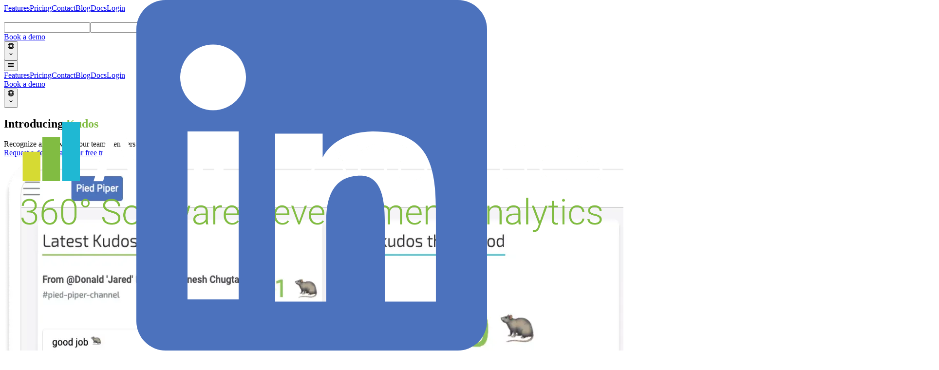

--- FILE ---
content_type: text/html; charset=utf-8
request_url: https://www.agileanalytics.cloud/features/kudos?category=tools
body_size: 17056
content:
<!DOCTYPE html><html lang="en"><head><meta charSet="utf-8"/><meta name="viewport" content="width=device-width"/><title>Kudos | Agile Analytics</title><meta name="robots" content="index,follow"/><meta name="description" content="Recognize and reward your team members in a fun way"/><meta property="og:title" content="Kudos | Agile Analytics"/><meta property="og:description" content="Recognize and reward your team members in a fun way"/><meta property="og:url" content="https://www.agileanalytics.cloud/features/kudos"/><link rel="canonical" href="https://www.agileanalytics.cloud/features/kudos"/><meta name="next-head-count" content="9"/><script async="" src="https://www.googletagmanager.com/gtag/js?id=G-WYRKQ9SKG4"></script><script>
            window.dataLayer = window.dataLayer || [];
            function gtag(){dataLayer.push(arguments);}
            gtag('consent', 'default', {'ad_storage': 'denied', 'ad_user_data': 'denied','ad_personalization': 'denied','analytics_storage': 'denied'});
            gtag('js', new Date());
            gtag('config', 'G-WYRKQ9SKG4', {
              page_path: window.location.pathname,
            });
          </script><link rel="preload" href="/_next/static/media/68180864d7f93f02.p.woff2" as="font" type="font/woff2" crossorigin="anonymous" data-next-font=""/><link rel="preload" href="/_next/static/css/c806d71596dbf116.css" as="style"/><link rel="stylesheet" href="/_next/static/css/c806d71596dbf116.css" data-n-g=""/><link rel="preload" href="/_next/static/css/01183169596395b8.css" as="style"/><link rel="stylesheet" href="/_next/static/css/01183169596395b8.css" data-n-p=""/><noscript data-n-css=""></noscript><script defer="" nomodule="" src="/_next/static/chunks/polyfills-42372ed130431b0a.js"></script><script defer="" src="/_next/static/chunks/520.226667839f1cd2dd.js"></script><script src="/_next/static/chunks/webpack-e7a99124a5ea1701.js" defer=""></script><script src="/_next/static/chunks/framework-64ad27b21261a9ce.js" defer=""></script><script src="/_next/static/chunks/main-6aaec8d67d72e6d1.js" defer=""></script><script src="/_next/static/chunks/pages/_app-975ec8cdc02226a1.js" defer=""></script><script src="/_next/static/chunks/545f34e4-daadb0e59bef200b.js" defer=""></script><script src="/_next/static/chunks/252f366e-55dd3e36560438c1.js" defer=""></script><script src="/_next/static/chunks/1bfc9850-5e16d7ce8fef2b77.js" defer=""></script><script src="/_next/static/chunks/95b64a6e-71f2f97d192faf43.js" defer=""></script><script src="/_next/static/chunks/29107295-2a9ca7f07685bf37.js" defer=""></script><script src="/_next/static/chunks/57e613a8-3fc561aa9497d486.js" defer=""></script><script src="/_next/static/chunks/fa888cd3-a1a2f4071cfd80b6.js" defer=""></script><script src="/_next/static/chunks/750aab9c-aede07e242bbec6f.js" defer=""></script><script src="/_next/static/chunks/6728d85a-1e78b661efc49d1b.js" defer=""></script><script src="/_next/static/chunks/5e2a4920-481844e4ac6d58d0.js" defer=""></script><script src="/_next/static/chunks/0c428ae2-ed534e32cf0eaf02.js" defer=""></script><script src="/_next/static/chunks/75fc9c18-677b9b304ed99070.js" defer=""></script><script src="/_next/static/chunks/675-1e2ea93baf69c7b1.js" defer=""></script><script src="/_next/static/chunks/676-4ac7cce534d7beb0.js" defer=""></script><script src="/_next/static/chunks/309-f13a6f30e89e589d.js" defer=""></script><script src="/_next/static/chunks/pages/%5B%5B...slug%5D%5D-c833f690be6fbb82.js" defer=""></script><script src="/_next/static/LWm_ebFA89T2OK6WSzXKY/_buildManifest.js" defer=""></script><script src="/_next/static/LWm_ebFA89T2OK6WSzXKY/_ssgManifest.js" defer=""></script><style id="__jsx-2872614347">html{font-family:'__Nunito_Sans_ee04dc'}</style></head><body><div id="__next"><header class=" bg-bg-gray-default w-full __variable_8b3bbe __variable_0b7955 __variable_3ed91a __variable_69073c w-full h-16  mx-0 px-0 text-white fixed z-20 font-display"><nav class=""><div class="container mx-auto px-2 sm:px-4 xl:px-8"><div class="relative flex items-stretch justify-between h-16 w-full gap-x-4"><div class=" relative flex  items-center h-full w-72"><a class="relative h-full w-72" href="https://agileanalytics.cloud/"><img alt="Logo Agile Analytics" loading="lazy" decoding="async" data-nimg="fill" class="mx-auto " style="position:absolute;height:100%;width:100%;left:0;top:0;right:0;bottom:0;object-fit:contain;color:transparent" sizes="(max-width: 828px) 50vw, (max-width: 1200px) 40vw, 20vw" srcSet="https://cdn.agileanalytics.cloud/logo_agile_analytics_5_1_a65a2d62ad/logo_agile_analytics_5_1_a65a2d62ad.png 128w, https://cdn.agileanalytics.cloud/logo_agile_analytics_5_1_a65a2d62ad/logo_agile_analytics_5_1_a65a2d62ad.png 256w, https://cdn.agileanalytics.cloud/logo_agile_analytics_5_1_a65a2d62ad/logo_agile_analytics_5_1_a65a2d62ad.png 384w, https://cdn.agileanalytics.cloud/logo_agile_analytics_5_1_a65a2d62ad/logo_agile_analytics_5_1_a65a2d62ad.png 640w, https://cdn.agileanalytics.cloud/logo_agile_analytics_5_1_a65a2d62ad/logo_agile_analytics_5_1_a65a2d62ad.png 750w, https://cdn.agileanalytics.cloud/logo_agile_analytics_5_1_a65a2d62ad/logo_agile_analytics_5_1_a65a2d62ad.png 828w, https://cdn.agileanalytics.cloud/logo_agile_analytics_5_1_a65a2d62ad/logo_agile_analytics_5_1_a65a2d62ad.png 1080w, https://cdn.agileanalytics.cloud/logo_agile_analytics_5_1_a65a2d62ad/logo_agile_analytics_5_1_a65a2d62ad.png 1200w, https://cdn.agileanalytics.cloud/logo_agile_analytics_5_1_a65a2d62ad/logo_agile_analytics_5_1_a65a2d62ad.png 1920w, https://cdn.agileanalytics.cloud/logo_agile_analytics_5_1_a65a2d62ad/logo_agile_analytics_5_1_a65a2d62ad.png 2048w, https://cdn.agileanalytics.cloud/logo_agile_analytics_5_1_a65a2d62ad/logo_agile_analytics_5_1_a65a2d62ad.png 3840w" src="https://cdn.agileanalytics.cloud/logo_agile_analytics_5_1_a65a2d62ad/logo_agile_analytics_5_1_a65a2d62ad.png"/></a></div><div class="flex items-stretch justify-center xl:items-center xl:justify-between "><div class="hidden xl:block xl:flex-1 h-16"><div class="flex justify-end h-16 items-center" data-testid="menu"><a class="border-transparent h-16  px-1.5 xl:px-3 py-5 border-b-2 hover:border-custom-gray-300 text-custom-gray-300" role="menu-item" href="https://agileanalytics.cloud/features">Features</a><a class="border-transparent h-16  px-1.5 xl:px-3 py-5 border-b-2 hover:border-custom-gray-300 text-custom-gray-300" role="menu-item" href="https://agileanalytics.cloud/pricing">Pricing</a><a class="border-transparent h-16  px-1.5 xl:px-3 py-5 border-b-2 hover:border-custom-gray-300 text-custom-gray-300" role="menu-item" href="https://agileanalytics.cloud/contact">Contact</a><a class="border-transparent h-16  px-1.5 xl:px-3 py-5 border-b-2 hover:border-custom-gray-300 text-custom-gray-300" role="menu-item" href="https://agileanalytics.cloud/blog">Blog</a><a class="border-transparent h-16  px-1.5 xl:px-3 py-5 border-b-2 hover:border-custom-gray-300 text-custom-gray-300" role="menu-item" href="https://agileanalytics.cloud/docs/agile-analytics-documentation">Docs</a><a class="border-transparent h-16  px-1.5 xl:px-3 py-5 border-b-2 hover:border-custom-gray-300 text-custom-gray-300" role="menu-item" href="https://www.prod.agileanalytics.cloud/login">Login</a><div class=""><div class="relative"><div class="px-2"><form class="relative flex items-center" name="Search form"><input type="email" id="second email" name="secondEmail" class="h-0 opacity-0  -z-50 absolute " value=""/><input type="text" class="cursor-pointer w-9 h-13  z-20 transition-size	rounded bg-transparent hover:pl-2 hover:pr-8 hover:py-1 focus:pl-2 focus:pr-8 focus:py-1 hover:w-40 hover:h-13 focus:w-40 focus:h-13 text-gray-500  focus:z-0 hover:border hover:border-solid hover:border-gray-400 focus:border focus:border-solid focus:border-gray-400 text-transparent hover:text-gray-400 focus:text-gray-400" id="inputSearch" aria-labelledby="search input" value=""/><button type="submit" class="cursor-pointer  absolute top-1 right-2
                            opacity-70  " id="searchButton" aria-label="search"><svg stroke="currentColor" fill="currentColor" stroke-width="0" viewBox="0 0 512 512" color="#fff" style="color:#fff" height="32" width="32" xmlns="http://www.w3.org/2000/svg"><path d="M337.509 305.372h-17.501l-6.571-5.486c20.791-25.232 33.922-57.054 33.922-93.257C347.358 127.632 283.896 64 205.135 64 127.452 64 64 127.632 64 206.629s63.452 142.628 142.225 142.628c35.011 0 67.831-13.167 92.991-34.008l6.561 5.487v17.551L415.18 448 448 415.086 337.509 305.372zm-131.284 0c-54.702 0-98.463-43.887-98.463-98.743 0-54.858 43.761-98.742 98.463-98.742 54.7 0 98.462 43.884 98.462 98.742 0 54.856-43.762 98.743-98.462 98.743z"></path></svg></button></form></div></div></div><div class="flex gap-x-4 flex-none"><a href="/request-demo" class=" flex-none px-6 py-2 inline-block cursor-pointer rounded-lg text-17 font-semibold leading-button text-white font-display  font-display text-white bg-greenish-main hover:bg-greenish-darker" role="menu-button">Book a demo</a></div><div class=""><div class="relative lg:ml-4"><button class="hidden lg:flex hover:bg-primary-50 hover:text-primary-600 focus:bg-primary-50 focus:text-primary-600 focus:outline-none flex items-center justify-between px-2 py-2 cursor-pointer h-full rounded-md w-20"><div class="w-4 h-4 mr-2 "><svg class="fill-current text-custom-gray-300" xmlns="http://www.w3.org/2000/svg" viewBox="0 0 490 490"><path d="M490 245C490 109.915 380.089 0 245 0S0 109.915 0 245c0 135.085 109.911 245 245 245s245-109.915 245-245zM263.846 380.696c11.096.548 21.781 1.361 31.996 2.43-11.076 17.053-22.316 31.807-31.996 43.387v-45.817zm0-38.711v-81.591h80.86c-4.208 31.012-14.804 60.245-27.914 86.267-16.352-2.171-34.078-3.82-52.946-4.676zm0-119.946v-80.36c19.587-.4 39.945-1.888 60.783-4.753 11.631 24.771 20.063 53.417 21.66 85.113h-82.443zm0-118.966v-51.29c11.357 11.26 26.119 27.703 40.158 48.699-13.635 1.373-27.106 2.33-40.158 2.591zm-37.692-.673c-16.318-.805-31.757-2.205-46.078-4.046 16.965-24.888 34.774-43.291 46.078-53.774v57.82zm0 38.825v80.815h-89.986c1.658-32.662 10.587-62.206 22.834-87.553a619.247 619.247 0 0067.152 6.738zm0 119.17v81.003c-19.581.4-39.939 1.851-60.768 4.712-12.983-25.886-23.46-54.922-27.638-85.716h88.406zm0 119.628v55.272c-11.131-12.632-25.648-30.714-39.886-52.708 13.541-1.356 26.922-2.304 39.886-2.564zm111.038 8.844c18.508 3.238 34.063 6.762 45.881 9.837-23.907 21.36-52.737 37.222-84.641 45.727 12.172-15.038 25.844-33.717 38.76-55.564zm18.791-35.812c12.927-28.029 23.045-59.309 26.832-92.66h68.71c-2.959 39.704-17.194 76.236-39.557 106.571-10.45-3.268-29.932-8.767-55.985-13.911zm28.019-131.016c-1.427-34.133-9.499-64.953-20.987-91.989a444.866 444.866 0 0044.872-12.453c23.245 29.466 38.694 65.279 43.062 104.441h-66.947zM345.135 94.558a341.42 341.42 0 00-30.991-44.13c23.562 8.348 45.226 20.672 64.008 36.41-11.037 3.104-22.05 5.585-33.017 7.72zm-206.091-2.866c-9.782-1.944-18.654-3.915-26.181-5.776a207.72 207.72 0 0152.147-31.524c-8.691 10.813-17.559 23.385-25.966 37.3zM120.62 127.3c-12.104 27.687-20.691 59.444-22.168 94.739H39.051c4.376-39.236 19.87-75.112 43.187-104.609 8.84 2.654 21.899 6.232 38.382 9.87zM99.638 260.395c3.796 33.422 13.951 64.76 26.918 92.833-16.081 3.579-32.278 8.175-48.492 13.78-22.381-30.344-36.629-66.891-39.589-106.614h61.163zm45.423 128.115c12.212 20.697 25.116 38.605 36.803 53.259-28.391-9.075-54.009-24.2-75.627-43.689 12.978-3.859 25.933-7.066 38.824-9.57z"></path></svg></div><span class="uppercase text-custom-gray-300 flex justify-center items-center"></span><svg stroke="currentColor" fill="currentColor" stroke-width="0" viewBox="0 0 24 24" class="ml-1 text-custom-gray-300 opacity-0" height="1em" width="1em" xmlns="http://www.w3.org/2000/svg"><path fill="none" d="M0 0h24v24H0z"></path><path d="M16.59 8.59L12 13.17 7.41 8.59 6 10l6 6 6-6z"></path></svg></button></div></div></div></div></div><div class=" absolute inset-y-0 right-0 flex items-center xl:hidden "><button type="button" class="inline-flex  items-center justify-center h-12 w-12 p-2 rounded-md text-gray-400 hover:text-white hover:bg-tertiary-500 focus:outline-none focus:ring-2 focus:ring-inset focus:ring-white"><svg stroke="currentColor" fill="currentColor" stroke-width="0" viewBox="0 0 512 512" height="1em" width="1em" xmlns="http://www.w3.org/2000/svg"><path d="M32 96v64h448V96H32zm0 128v64h448v-64H32zm0 128v64h448v-64H32z"></path></svg></button></div></div></div><div class="hidden xl:hidden w-full z-20" id="mobile-menu"><div class="px-2 pt-2 pb-3 space-y-1 bg-white"><a class="text-gray-500 hover:bg-greenish-main hover:text-white block px-3 py-2 rounded-md  font-display" aria-current="page" role="menu-item" href="https://agileanalytics.cloud/features">Features</a><a class="text-gray-500 hover:bg-greenish-main hover:text-white block px-3 py-2 rounded-md  font-display" aria-current="page" role="menu-item" href="https://agileanalytics.cloud/pricing">Pricing</a><a class="text-gray-500 hover:bg-greenish-main hover:text-white block px-3 py-2 rounded-md  font-display" aria-current="page" role="menu-item" href="https://agileanalytics.cloud/contact">Contact</a><a class="text-gray-500 hover:bg-greenish-main hover:text-white block px-3 py-2 rounded-md  font-display" aria-current="page" role="menu-item" href="https://agileanalytics.cloud/blog">Blog</a><a class="text-gray-500 hover:bg-greenish-main hover:text-white block px-3 py-2 rounded-md  font-display" aria-current="page" role="menu-item" href="https://agileanalytics.cloud/docs/agile-analytics-documentation">Docs</a><a class="text-gray-500 hover:bg-greenish-main hover:text-white block px-3 py-2 rounded-md  font-display" aria-current="page" role="menu-item" href="https://www.prod.agileanalytics.cloud/login">Login</a><div class="flex flex-col gap-y-2"><a href="/request-demo" class="block cursor-pointer px-4 py-3 rounded-lg text-17 font-semibold leading-button text-white font-display font-display text-white bg-greenish-main hover:bg-greenish-darker" aria-current="page" role="menu-button">Book a demo</a></div><div class="relative lg:ml-4"><button class="hidden lg:flex hover:bg-primary-50 hover:text-primary-600 focus:bg-primary-50 focus:text-primary-600 focus:outline-none flex items-center justify-between px-2 py-2 cursor-pointer h-full rounded-md w-20"><div class="w-4 h-4 mr-2 "><svg class="fill-current text-custom-gray-300" xmlns="http://www.w3.org/2000/svg" viewBox="0 0 490 490"><path d="M490 245C490 109.915 380.089 0 245 0S0 109.915 0 245c0 135.085 109.911 245 245 245s245-109.915 245-245zM263.846 380.696c11.096.548 21.781 1.361 31.996 2.43-11.076 17.053-22.316 31.807-31.996 43.387v-45.817zm0-38.711v-81.591h80.86c-4.208 31.012-14.804 60.245-27.914 86.267-16.352-2.171-34.078-3.82-52.946-4.676zm0-119.946v-80.36c19.587-.4 39.945-1.888 60.783-4.753 11.631 24.771 20.063 53.417 21.66 85.113h-82.443zm0-118.966v-51.29c11.357 11.26 26.119 27.703 40.158 48.699-13.635 1.373-27.106 2.33-40.158 2.591zm-37.692-.673c-16.318-.805-31.757-2.205-46.078-4.046 16.965-24.888 34.774-43.291 46.078-53.774v57.82zm0 38.825v80.815h-89.986c1.658-32.662 10.587-62.206 22.834-87.553a619.247 619.247 0 0067.152 6.738zm0 119.17v81.003c-19.581.4-39.939 1.851-60.768 4.712-12.983-25.886-23.46-54.922-27.638-85.716h88.406zm0 119.628v55.272c-11.131-12.632-25.648-30.714-39.886-52.708 13.541-1.356 26.922-2.304 39.886-2.564zm111.038 8.844c18.508 3.238 34.063 6.762 45.881 9.837-23.907 21.36-52.737 37.222-84.641 45.727 12.172-15.038 25.844-33.717 38.76-55.564zm18.791-35.812c12.927-28.029 23.045-59.309 26.832-92.66h68.71c-2.959 39.704-17.194 76.236-39.557 106.571-10.45-3.268-29.932-8.767-55.985-13.911zm28.019-131.016c-1.427-34.133-9.499-64.953-20.987-91.989a444.866 444.866 0 0044.872-12.453c23.245 29.466 38.694 65.279 43.062 104.441h-66.947zM345.135 94.558a341.42 341.42 0 00-30.991-44.13c23.562 8.348 45.226 20.672 64.008 36.41-11.037 3.104-22.05 5.585-33.017 7.72zm-206.091-2.866c-9.782-1.944-18.654-3.915-26.181-5.776a207.72 207.72 0 0152.147-31.524c-8.691 10.813-17.559 23.385-25.966 37.3zM120.62 127.3c-12.104 27.687-20.691 59.444-22.168 94.739H39.051c4.376-39.236 19.87-75.112 43.187-104.609 8.84 2.654 21.899 6.232 38.382 9.87zM99.638 260.395c3.796 33.422 13.951 64.76 26.918 92.833-16.081 3.579-32.278 8.175-48.492 13.78-22.381-30.344-36.629-66.891-39.589-106.614h61.163zm45.423 128.115c12.212 20.697 25.116 38.605 36.803 53.259-28.391-9.075-54.009-24.2-75.627-43.689 12.978-3.859 25.933-7.066 38.824-9.57z"></path></svg></div><span class="uppercase text-custom-gray-300 flex justify-center items-center"></span><svg stroke="currentColor" fill="currentColor" stroke-width="0" viewBox="0 0 24 24" class="ml-1 text-custom-gray-300 opacity-0" height="1em" width="1em" xmlns="http://www.w3.org/2000/svg"><path fill="none" d="M0 0h24v24H0z"></path><path d="M16.59 8.59L12 13.17 7.41 8.59 6 10l6 6 6-6z"></path></svg></button></div></div></div></nav></header><main class="w-full __variable_8b3bbe __variable_0b7955 __variable_3ed91a __variable_69073c"><div class="flex flex-col z-0"><div class=""><section class="relative bg-bg-gray-default bg-right lg:bg-hero-background lg:bg-no-repeat lg:bg-contain  z-0" id="hero"><div class="container mx-auto px-4 md:px-8  lg:flex pb-12 lg:pb-[126px]  pt-32 lg:pt-48 gap-10 items-center"><div class="w-full lg:w-[440px] z-10 flex flex-col gap-12 flex-none"><h1 class="font-display text-white text-5xl mg:text-6xl font-bold text-center md:text-left leading-normal "><span>Introducing<!-- --> </span><span style="color:#81BC42">Kudos<!-- --> </span></h1><div class="font-text text-bg-gray-600 text-xl w-full text-center md:text-left leading-button  ">Recognize and reward your team members in a fun way</div><div class="flex flex-col md:flex-row flex-wrap justify-center w-full xl:w-11/12  md:justify-start  gap-4 mb-8 md:mb-16 md:gap-x-4"><a class="sections-button   text-center text-white bg-tertiary-400 hover:bg-tertiary-500" href="https://agileanalytics.cloud/request-demo">Request a demo</a><a class="sections-button   text-white bg-white bg-opacity-20 hover:bg-opacity-30" href="https://agileanalytics.cloud/start-free-trial">Start your free trial</a></div></div><div class="block flex-grow md:pb-12"><div class="relative w-full "><picture><source media="(max-width: 256px)" srcSet="https://cdn.agileanalytics.cloud/256_Kudos_screen_no_bg_d9555ad9a3/256_Kudos_screen_no_bg_d9555ad9a3.webp"/><source media="(max-width: 384px)" srcSet="https://cdn.agileanalytics.cloud/384_Kudos_screen_no_bg_d9555ad9a3/384_Kudos_screen_no_bg_d9555ad9a3.webp"/><source media="(max-width: 640px)" srcSet="https://cdn.agileanalytics.cloud/640_Kudos_screen_no_bg_d9555ad9a3/640_Kudos_screen_no_bg_d9555ad9a3.webp"/><source media="(max-width: 750px)" srcSet="https://cdn.agileanalytics.cloud/750_Kudos_screen_no_bg_d9555ad9a3/750_Kudos_screen_no_bg_d9555ad9a3.webp"/><source media="(max-width: 828px)" srcSet="https://cdn.agileanalytics.cloud/828_Kudos_screen_no_bg_d9555ad9a3/828_Kudos_screen_no_bg_d9555ad9a3.webp"/><source media="(max-width: 1080px)" srcSet="https://cdn.agileanalytics.cloud/1080_Kudos_screen_no_bg_d9555ad9a3/1080_Kudos_screen_no_bg_d9555ad9a3.webp"/><source media="(max-width: 1200px)" srcSet="https://cdn.agileanalytics.cloud/1200_Kudos_screen_no_bg_d9555ad9a3/1200_Kudos_screen_no_bg_d9555ad9a3.webp"/><source media="(max-width: 1920px)" srcSet="https://cdn.agileanalytics.cloud/1920_Kudos_screen_no_bg_d9555ad9a3/1920_Kudos_screen_no_bg_d9555ad9a3.webp"/><source media="(max-width: 2048px)" srcSet="https://cdn.agileanalytics.cloud/2048_Kudos_screen_no_bg_d9555ad9a3/2048_Kudos_screen_no_bg_d9555ad9a3.webp"/><source media="(max-width: thumbnailpx)" srcSet="https://cdn.agileanalytics.cloud/thumbnail_Kudos_screen_no_bg_d9555ad9a3/thumbnail_Kudos_screen_no_bg_d9555ad9a3.webp"/><img src="https://cdn.agileanalytics.cloud/Kudos_screen_no_bg_d9555ad9a3/Kudos_screen_no_bg_d9555ad9a3.webp" class="rounded-2xl shadow-image" alt="

Software screenshot: product rectangle w/ text, font, &amp; parallel lines"/></picture></div></div></div><div class="md:hidden absolute top-0 left-0 p-4 bg-blend-color w-full h-screen flex justify-center"><div class="self-end flex justify-center items-center h-12 w-12 z-50 rounded-full text-gray-400 bg-white border border-gray-300 bg-opacity-50 text-2xl shadow-xl animate-fade-out-up opacity-0"><svg stroke="currentColor" fill="none" stroke-width="2" viewBox="0 0 24 24" stroke-linecap="round" stroke-linejoin="round" height="1em" width="1em" xmlns="http://www.w3.org/2000/svg"><line x1="12" y1="5" x2="12" y2="19"></line><polyline points="19 12 12 19 5 12"></polyline></svg></div></div></section><section class="bg-bg-gray-default text-center text-custom-gray-700 font-display" id=""><div class="container mx-auto pt-8 md:pt-12 pb-8  md:pb-12 px-4 md:px-8"><div class=" text-custom-gray-300 md:w-9/12 break-words text-center text-2xl leading-7 mx-auto  mt-8 markdown-wrapper"><div class=" text-custom-gray-300"><div class="markdown-wrapper   text-2xl font-text"><p>With Kudos, you can easily celebrate individual and team accomplishments, track compliments and acknowledgements, and foster a culture of appreciation. Let&#x27;s explore how Kudos can revolutionize the way you recognize and motivate your team.</p></div></div></div></div></section><section class="bg-white" id="celebratesuccesswitheasytouseleaderboards"><div class="container mx-auto font-display px-4 md:px-8  pt-8 md:pt-24"><div class="md:flex flex-wrap md:justify-between items-center  md:flex-nowrap   mx-auto pb-4 md:pb-16 max-w-7xl gap-x-8 lg:gap-x-24 flex-row"><div class=" md:w-2/4"><h2 class=" md:mt-0 text-32 leading-tight	 text-custom-gray-700 font-bold font-display  mb-4 md:mb-8 text-custom-gray-600 text-center md:text-left"><span>Celebrate<!-- --> </span><span>Success<!-- --> </span><span>with<!-- --> </span><span style="color:#1FB8D3">Easy-to-Use<!-- --> </span><span style="color:#1FB8D3">Leaderboards<!-- --> </span></h2><div class="markdown-wrapper  basic-text text-bg-gray-600 font-text    mx-auto text-custom-gray-600 flex flex-col md:gap-y-4"><p>Agile Analytics provides intuitive leaderboards that make it effortless to identify the top performers in your team. By measuring the Kudos given in popular communication platforms like Slack, Discord, or Microsoft Teams, you can quickly see who is leading the charts and who is being celebrated. These leaderboards offer a clear and visual representation of the team&#x27;s achievements, highlighting the individuals who consistently receive Kudos and encouraging healthy competition within your organization.</p></div></div><div class="relative  w-full  md:w-2/4 mx-auto flex justify-center items-center  "><div class="relative w-full "><img alt="

Tech logo w/nums &amp; rect./circls:" loading="lazy" width="256" height="178" decoding="async" data-nimg="1" class="mx-auto rounded-2xl " style="color:transparent" sizes="90vw" srcSet="https://cdn.agileanalytics.cloud/546c97f0_0dbc_443e_baf1_14cc11dd30cb_8c93c9076f/546c97f0_0dbc_443e_baf1_14cc11dd30cb_8c93c9076f.png 640w, https://cdn.agileanalytics.cloud/546c97f0_0dbc_443e_baf1_14cc11dd30cb_8c93c9076f/546c97f0_0dbc_443e_baf1_14cc11dd30cb_8c93c9076f.png 750w, https://cdn.agileanalytics.cloud/546c97f0_0dbc_443e_baf1_14cc11dd30cb_8c93c9076f/546c97f0_0dbc_443e_baf1_14cc11dd30cb_8c93c9076f.png 828w, https://cdn.agileanalytics.cloud/546c97f0_0dbc_443e_baf1_14cc11dd30cb_8c93c9076f/546c97f0_0dbc_443e_baf1_14cc11dd30cb_8c93c9076f.png 1080w, https://cdn.agileanalytics.cloud/546c97f0_0dbc_443e_baf1_14cc11dd30cb_8c93c9076f/546c97f0_0dbc_443e_baf1_14cc11dd30cb_8c93c9076f.png 1200w, https://cdn.agileanalytics.cloud/546c97f0_0dbc_443e_baf1_14cc11dd30cb_8c93c9076f/546c97f0_0dbc_443e_baf1_14cc11dd30cb_8c93c9076f.png 1920w, https://cdn.agileanalytics.cloud/546c97f0_0dbc_443e_baf1_14cc11dd30cb_8c93c9076f/546c97f0_0dbc_443e_baf1_14cc11dd30cb_8c93c9076f.png 2048w, https://cdn.agileanalytics.cloud/546c97f0_0dbc_443e_baf1_14cc11dd30cb_8c93c9076f/546c97f0_0dbc_443e_baf1_14cc11dd30cb_8c93c9076f.png 3840w" src="https://cdn.agileanalytics.cloud/546c97f0_0dbc_443e_baf1_14cc11dd30cb_8c93c9076f/546c97f0_0dbc_443e_baf1_14cc11dd30cb_8c93c9076f.png"/></div></div></div></div></section><section class="bg-bg-gray-light" id="creatingasafeandfunatmosphere"><div class="container mx-auto font-display px-4 md:px-8  pt-8 md:pt-24"><div class="md:flex flex-wrap md:justify-between items-center  md:flex-nowrap   mx-auto pb-4 md:pb-16 max-w-7xl gap-x-8 lg:gap-x-24 flex-row-reverse"><div class=" md:w-2/4"><h2 class=" md:mt-0 text-32 leading-tight	 text-custom-gray-700 font-bold font-display  mb-4 md:mb-8 text-custom-gray-600 text-center md:text-left"><span>Creating<!-- --> </span><span>a<!-- --> </span><span style="color:#1FB8D3">Safe<!-- --> </span><span style="color:#1FB8D3">and<!-- --> </span><span style="color:#1FB8D3">Fun<!-- --> </span><span>Atmosphere<!-- --> </span></h2><div class="markdown-wrapper  basic-text text-bg-gray-600 font-text    mx-auto text-custom-gray-600 flex flex-col md:gap-y-4"><p>Measuring aspects like celebration and cooperation is crucial for building a safe and enjoyable work environment. When team members are empowered to recognize and reward each other&#x27;s efforts, it fosters a sense of camaraderie and boosts morale. Teams become more engaged and productive by sharing successes and expressing appreciation through Kudos. Agile Analytics ensures that your team members&#x27; contributions are acknowledged, creating a positive feedback loop that motivates individuals to strive for excellence.</p></div></div><div class="relative  w-full  md:w-2/4 mx-auto flex justify-center items-center  "><div class="relative w-full "><img alt="

&quot;Share the fun: people gathered around a table enjoying an interactive LA" loading="lazy" width="256" height="151" decoding="async" data-nimg="1" class="mx-auto rounded-2xl " style="color:transparent" sizes="90vw" srcSet="https://cdn.agileanalytics.cloud/a53d4ead_4877_486c_9d01_004f8afb6e9d_588073573d/a53d4ead_4877_486c_9d01_004f8afb6e9d_588073573d.png 640w, https://cdn.agileanalytics.cloud/a53d4ead_4877_486c_9d01_004f8afb6e9d_588073573d/a53d4ead_4877_486c_9d01_004f8afb6e9d_588073573d.png 750w, https://cdn.agileanalytics.cloud/a53d4ead_4877_486c_9d01_004f8afb6e9d_588073573d/a53d4ead_4877_486c_9d01_004f8afb6e9d_588073573d.png 828w, https://cdn.agileanalytics.cloud/a53d4ead_4877_486c_9d01_004f8afb6e9d_588073573d/a53d4ead_4877_486c_9d01_004f8afb6e9d_588073573d.png 1080w, https://cdn.agileanalytics.cloud/a53d4ead_4877_486c_9d01_004f8afb6e9d_588073573d/a53d4ead_4877_486c_9d01_004f8afb6e9d_588073573d.png 1200w, https://cdn.agileanalytics.cloud/a53d4ead_4877_486c_9d01_004f8afb6e9d_588073573d/a53d4ead_4877_486c_9d01_004f8afb6e9d_588073573d.png 1920w, https://cdn.agileanalytics.cloud/a53d4ead_4877_486c_9d01_004f8afb6e9d_588073573d/a53d4ead_4877_486c_9d01_004f8afb6e9d_588073573d.png 2048w, https://cdn.agileanalytics.cloud/a53d4ead_4877_486c_9d01_004f8afb6e9d_588073573d/a53d4ead_4877_486c_9d01_004f8afb6e9d_588073573d.png 3840w" src="https://cdn.agileanalytics.cloud/a53d4ead_4877_486c_9d01_004f8afb6e9d_588073573d/a53d4ead_4877_486c_9d01_004f8afb6e9d_588073573d.png"/></div></div></div></div></section><section class="bg-bg-gray-default" id="kudos-explained"><div class="container mx-auto font-display px-4 md:px-8 pt-8 md:pt-16"><div class="md:flex flex-wrap md:justify-between items-start  md:flex-nowrap  mx-auto pb-4 md:pb-16 max-w-7xl gap-x-12 flex-row"><div class="mb-8 md:mb-0 md:w-4/6"><p class=" md:mt-0 text-32 leading-38 font-bold font-display text-center md:text-left mb-2 md:mb-8 text-white"><span>Kudos<!-- --> </span><span style="color:#81BC42">explained<!-- --> </span></p><div class="markdown-wrapper  basic-text  leading-5 mx-auto text-custom-gray-300 flex flex-col gap-y-4 monserat"><p>In this short video, we&#x27;ll delve into the concept of Kudos. To help us understand this intriguing notion better, we have an insightful video that beautifully captures the essence of Kudos and what it represents.</p></div></div><div class="relative w-9/12  md:w-full mx-auto flex justify-center items-center h-fit"><button type="button" class="w-full h-full relative mx-auto"><div class="relative w-full "><img alt="

YouTube logo: AGILE Analytics, Risks &amp; Productivity, K" loading="lazy" width="256" height="144" decoding="async" data-nimg="1" class="mx-auto " style="color:transparent" sizes="90vw" srcSet="https://cdn.agileanalytics.cloud/kudos_thumbnail_d3baa6db1a/kudos_thumbnail_d3baa6db1a.png 640w, https://cdn.agileanalytics.cloud/kudos_thumbnail_d3baa6db1a/kudos_thumbnail_d3baa6db1a.png 750w, https://cdn.agileanalytics.cloud/kudos_thumbnail_d3baa6db1a/kudos_thumbnail_d3baa6db1a.png 828w, https://cdn.agileanalytics.cloud/kudos_thumbnail_d3baa6db1a/kudos_thumbnail_d3baa6db1a.png 1080w, https://cdn.agileanalytics.cloud/kudos_thumbnail_d3baa6db1a/kudos_thumbnail_d3baa6db1a.png 1200w, https://cdn.agileanalytics.cloud/kudos_thumbnail_d3baa6db1a/kudos_thumbnail_d3baa6db1a.png 1920w, https://cdn.agileanalytics.cloud/kudos_thumbnail_d3baa6db1a/kudos_thumbnail_d3baa6db1a.png 2048w, https://cdn.agileanalytics.cloud/kudos_thumbnail_d3baa6db1a/kudos_thumbnail_d3baa6db1a.png 3840w" src="https://cdn.agileanalytics.cloud/kudos_thumbnail_d3baa6db1a/kudos_thumbnail_d3baa6db1a.png"/></div></button></div></div></div></section><section class="bg-white" id="agileanalyticsslackbotin3steps"><div class="container mx-auto font-display px-4 md:px-8  pt-24 md:pt-36 "><h2 class="mb-0 md:mb-12 mb-4 font-bold text-center text-4xl  font-display text-custom-gray-700">Agile Analytics Slack bot in 3 steps</h2><div class="md:flex flex-wrap md:justify-between items-center  md:flex-nowrap   mx-auto false max-w-7xl gap-x-8 lg:gap-x-24 flex-row"><div class=" md:w-2/4"><div class="markdown-wrapper  basic-text text-bg-gray-600 font-text    mx-auto text-custom-gray-600 flex flex-col md:gap-y-4"><p><strong>Step 1.</strong>  Create your organisation&#x27;s Agile Analytics account. You can try Agile Analytics at its best with the <strong>free 60-day trial</strong>.</p></div><div class="flex justify-center mt-2 md:mt-8"><a class="inline-block rounded py-3 px-6 text-xl cursor-pointer text-white bg-tertiary-400 hover:bg-tertiary-500" href="https://www.prod.agileanalytics.cloud/signup">Sign up for free</a></div></div><div class="relative  w-full  md:w-2/4 mx-auto flex justify-center items-center  "><div class="relative w-full "><img alt="

Logo of Newcastle Building Society to launch agile product &amp; analytics, sign" loading="lazy" width="256" height="199" decoding="async" data-nimg="1" class="mx-auto rounded-2xl " style="color:transparent" sizes="90vw" srcSet="https://cdn.agileanalytics.cloud/sign_up_fo_free_30695af039/sign_up_fo_free_30695af039.png 640w, https://cdn.agileanalytics.cloud/sign_up_fo_free_30695af039/sign_up_fo_free_30695af039.png 750w, https://cdn.agileanalytics.cloud/sign_up_fo_free_30695af039/sign_up_fo_free_30695af039.png 828w, https://cdn.agileanalytics.cloud/sign_up_fo_free_30695af039/sign_up_fo_free_30695af039.png 1080w, https://cdn.agileanalytics.cloud/sign_up_fo_free_30695af039/sign_up_fo_free_30695af039.png 1200w, https://cdn.agileanalytics.cloud/sign_up_fo_free_30695af039/sign_up_fo_free_30695af039.png 1920w, https://cdn.agileanalytics.cloud/sign_up_fo_free_30695af039/sign_up_fo_free_30695af039.png 2048w, https://cdn.agileanalytics.cloud/sign_up_fo_free_30695af039/sign_up_fo_free_30695af039.png 3840w" src="https://cdn.agileanalytics.cloud/sign_up_fo_free_30695af039/sign_up_fo_free_30695af039.png"/></div></div></div></div></section><section class="bg-white" id=""><div class="container mx-auto font-display px-4 md:px-8  pt-8 "><div class="md:flex flex-wrap md:justify-between items-center  md:flex-nowrap false  mx-auto false max-w-7xl gap-x-8 lg:gap-x-24 flex-row-reverse"><div class=" md:w-2/4"><div class="markdown-wrapper  basic-text text-bg-gray-600 font-text    mx-auto text-custom-gray-600 flex flex-col md:gap-y-4"><p><strong>Step 2.</strong> Go to <strong>Setting -&gt; Kudos</strong>, click <strong>&#x27;Add to Slack&#x27;</strong> and follow the instructions to add Agile Analytics bot to your Slack Workspace.</p></div></div><div class="relative  w-full  md:w-2/4 mx-auto flex justify-center items-center  "><div class="relative w-full "><img alt="

A colorful logo with rectangle font among software/multimedia technology shown in" loading="lazy" width="256" height="174" decoding="async" data-nimg="1" class="mx-auto rounded-2xl " style="color:transparent" sizes="90vw" srcSet="https://cdn.agileanalytics.cloud/kudos_settings_981dd1421f/kudos_settings_981dd1421f.png 640w, https://cdn.agileanalytics.cloud/kudos_settings_981dd1421f/kudos_settings_981dd1421f.png 750w, https://cdn.agileanalytics.cloud/kudos_settings_981dd1421f/kudos_settings_981dd1421f.png 828w, https://cdn.agileanalytics.cloud/kudos_settings_981dd1421f/kudos_settings_981dd1421f.png 1080w, https://cdn.agileanalytics.cloud/kudos_settings_981dd1421f/kudos_settings_981dd1421f.png 1200w, https://cdn.agileanalytics.cloud/kudos_settings_981dd1421f/kudos_settings_981dd1421f.png 1920w, https://cdn.agileanalytics.cloud/kudos_settings_981dd1421f/kudos_settings_981dd1421f.png 2048w, https://cdn.agileanalytics.cloud/kudos_settings_981dd1421f/kudos_settings_981dd1421f.png 3840w" src="https://cdn.agileanalytics.cloud/kudos_settings_981dd1421f/kudos_settings_981dd1421f.png"/></div></div></div></div></section><section class="bg-white" id=""><div class="container mx-auto font-display px-4 md:px-8  pt-8 "><div class="md:flex flex-wrap md:justify-between items-center  md:flex-nowrap false  mx-auto pb-4 md:pb-16 max-w-7xl gap-x-8 lg:gap-x-24 flex-row"><div class=" md:w-2/4"><div class="markdown-wrapper  basic-text text-bg-gray-600 font-text    mx-auto text-custom-gray-600 flex flex-col md:gap-y-4"><p><strong>Step 3.</strong> Enjoy giving and receiving kudos, as well as built-in ChatGPT assistance!</p></div></div><div class="relative  w-full  md:w-2/4 mx-auto flex justify-center items-center  "><div class="relative w-full "><img alt="

Logo w/ elec-blue triangle &amp; rectangles, parallel" loading="lazy" width="256" height="169" decoding="async" data-nimg="1" class="mx-auto rounded-2xl " style="color:transparent" sizes="90vw" srcSet="https://cdn.agileanalytics.cloud/Kudos_illustration_c9a82686ab/Kudos_illustration_c9a82686ab.png 640w, https://cdn.agileanalytics.cloud/Kudos_illustration_c9a82686ab/Kudos_illustration_c9a82686ab.png 750w, https://cdn.agileanalytics.cloud/Kudos_illustration_c9a82686ab/Kudos_illustration_c9a82686ab.png 828w, https://cdn.agileanalytics.cloud/Kudos_illustration_c9a82686ab/Kudos_illustration_c9a82686ab.png 1080w, https://cdn.agileanalytics.cloud/Kudos_illustration_c9a82686ab/Kudos_illustration_c9a82686ab.png 1200w, https://cdn.agileanalytics.cloud/Kudos_illustration_c9a82686ab/Kudos_illustration_c9a82686ab.png 1920w, https://cdn.agileanalytics.cloud/Kudos_illustration_c9a82686ab/Kudos_illustration_c9a82686ab.png 2048w, https://cdn.agileanalytics.cloud/Kudos_illustration_c9a82686ab/Kudos_illustration_c9a82686ab.png 3840w" src="https://cdn.agileanalytics.cloud/Kudos_illustration_c9a82686ab/Kudos_illustration_c9a82686ab.png"/></div></div></div></div></section><section id="news" class="w-full bg-custom-gray-100"><div class="container max-w-container m-auto px-8 py-14 md:flex flex-col text-center gap-x- font-display text-custom-gray-500"><h2 class="md:w-11/12 mx-auto mb-8 font-bold text-center text-5xl leading-58 font-display text-custom-gray-600"><span class="font-light">More<!-- --> </span><span class="font-light">on<!-- --> </span><span class="font-light">Kudos<!-- --> </span></h2><div class="w-full flex justify-center items-center"><a class="inline-block py-2 px-6 transform transition-all  text-lg leading-7 text-sm shadow-none text-white  cursor-pointer text-white bg-tertiary-400 hover:bg-tertiary-500 inline-block rounded py-3 px-6 text-xl cursor-pointer   " href="https://agileanalytics.cloud/blog">More articles</a></div></div></section><section class="bg-bg-gray-light col-span-full"><div class="container mx-auto font-display py-16 md:py-24 px-4 md:px-8 md:flex md:justify-between"><div class="md:w-3/6 md: mr-8 flex flex-col justify-between w-full"><div class="b-24"><h2 class="text-center md:text-left text-32 leading-tight	 text-custom-gray-700 font-bold font-display  text-custom-gray-700">Supercharge your Software Delivery!</h2><p class="text-center md:text-left text-bg-gray-600 font-text text-xl leading-button max-w-lg mt-6 lg:mt-12 text-custom-gray-600">Become a High-Performing Agile Team with Agile Analytics</p></div><div class="mt-8"><a class="sections-button px-6 inline-blockcursor-pointer text-white bg-greenish-main hover:bg-greenish-darker" href="https://agileanalytics.cloud/request-demo?cta=default">Book a demo</a></div></div><ul class="flex flex-col justify-evenly md:w-3/6 mt-16 md:mt-0 gap-4"><li class="flex items-center gap-x-4 mb-4 md:mb-0"><svg stroke="currentColor" fill="#20BE85" stroke-width="0" viewBox="0 0 512 512" class="flex-none" height="32" width="32" xmlns="http://www.w3.org/2000/svg"><path d="M173.898 439.404l-166.4-166.4c-9.997-9.997-9.997-26.206 0-36.204l36.203-36.204c9.997-9.998 26.207-9.998 36.204 0L192 312.69 432.095 72.596c9.997-9.997 26.207-9.997 36.204 0l36.203 36.204c9.997 9.997 9.997 26.206 0 36.204l-294.4 294.401c-9.998 9.997-26.207 9.997-36.204-.001z"></path></svg><div class="markdown-wrapper    text-xl  text-custom-gray-700  font-text no-margin font-bold"><p><strong>Implement DevOps</strong> with Agile Analytics</p></div></li><li class="flex items-center gap-x-4 mb-4 md:mb-0"><svg stroke="currentColor" fill="#20BE85" stroke-width="0" viewBox="0 0 512 512" class="flex-none" height="32" width="32" xmlns="http://www.w3.org/2000/svg"><path d="M173.898 439.404l-166.4-166.4c-9.997-9.997-9.997-26.206 0-36.204l36.203-36.204c9.997-9.998 26.207-9.998 36.204 0L192 312.69 432.095 72.596c9.997-9.997 26.207-9.997 36.204 0l36.203 36.204c9.997 9.997 9.997 26.206 0 36.204l-294.4 294.401c-9.998 9.997-26.207 9.997-36.204-.001z"></path></svg><div class="markdown-wrapper    text-xl  text-custom-gray-700  font-text no-margin font-bold"><p><strong>Implement Site Reliability</strong> with Agile Analytics</p></div></li><li class="flex items-center gap-x-4 mb-4 md:mb-0"><svg stroke="currentColor" fill="#20BE85" stroke-width="0" viewBox="0 0 512 512" class="flex-none" height="32" width="32" xmlns="http://www.w3.org/2000/svg"><path d="M173.898 439.404l-166.4-166.4c-9.997-9.997-9.997-26.206 0-36.204l36.203-36.204c9.997-9.998 26.207-9.998 36.204 0L192 312.69 432.095 72.596c9.997-9.997 26.207-9.997 36.204 0l36.203 36.204c9.997 9.997 9.997 26.206 0 36.204l-294.4 294.401c-9.998 9.997-26.207 9.997-36.204-.001z"></path></svg><div class="markdown-wrapper    text-xl  text-custom-gray-700  font-text no-margin font-bold"><p><strong>Implement Service Level Objectives</strong> with Agile Analytics</p></div></li><li class="flex items-center gap-x-4 mb-4 md:mb-0"><svg stroke="currentColor" fill="#20BE85" stroke-width="0" viewBox="0 0 512 512" class="flex-none" height="32" width="32" xmlns="http://www.w3.org/2000/svg"><path d="M173.898 439.404l-166.4-166.4c-9.997-9.997-9.997-26.206 0-36.204l36.203-36.204c9.997-9.998 26.207-9.998 36.204 0L192 312.69 432.095 72.596c9.997-9.997 26.207-9.997 36.204 0l36.203 36.204c9.997 9.997 9.997 26.206 0 36.204l-294.4 294.401c-9.998 9.997-26.207 9.997-36.204-.001z"></path></svg><div class="markdown-wrapper    text-xl  text-custom-gray-700  font-text no-margin font-bold"><p><strong>Implement DORA Metrics</strong> with Agile Analytics</p></div></li></ul></div></section></div></div></main><footer class=" w-full __variable_8b3bbe __variable_0b7955 __variable_3ed91a __variable_69073c w-full h-full gap-y-12 bg-bg-gray-default text-white flex flex-col justify-between "><div class="container mx-auto px-4 md:px-8 flex flex-col md:flex-row gap-4 md:flex-nowrap justify-between py-4 md:py-8"><div class="flex flex-wrap gap-x-8 lg:gap-x-24 gap-y-8  font-display"><div class=""><div class=" font-bold my-4">Features</div><ul class="font-display"><li><a class="hover:underline " href="https://agileanalytics.cloud/features#errorbudgets">Error budgets</a></li><li><a class="hover:underline " href="https://agileanalytics.cloud/features#sprintinsights">Sprint Insights</a></li><li><a class="hover:underline " href="https://agileanalytics.cloud/features#stock">Stock</a></li><li><a class="hover:underline " href="https://agileanalytics.cloud/manage-devops-using-dora-metrics">DORA Metrics</a></li><li><a class="hover:underline " href="https://agileanalytics.cloud/features#leaks">Leaks</a></li><li><a class="hover:underline " href="https://agileanalytics.cloud/features#kudos">Kudos</a></li></ul></div><div class=""><div class=" font-bold my-4">Company</div><ul class="font-display"><li><a class="hover:underline " href="https://agileanalytics.cloud/about">About us</a></li><li><a class="hover:underline " href="https://agileanalytics.cloud/blog">Blog</a></li><li><a class="hover:underline " href="https://agileanalytics.cloud/competitors">Competitors</a></li><li><a class="hover:underline " href="https://agileanalytics.cloud/contact">Contact</a></li><li><a class="hover:underline " href="https://agileanalytics.cloud/faq">FAQ</a></li><li><a class="hover:underline " href="https://www.prod.agileanalytics.cloud/login">Login</a></li><li><a class="hover:underline " href="https://agileanalytics.cloud/privacy">Privacy</a></li></ul></div><div class=""><div class=" font-bold my-4">Find out more</div><ul class="font-display"><li><a class="hover:underline " href="https://agileanalytics.cloud/survey">Agile Analytics Survey</a></li><li><a class="hover:underline " href="https://agileanalytics.cloud/what-is-agile-analytics">What is Agile Analytics</a></li><li><a class="hover:underline " href="https://agileanalytics.cloud/manage-non-functional-quality-management-metrics-performance-reliability-security">Non-Functional Quality Management</a></li><li><a class="hover:underline " href="https://agileanalytics.cloud/manage-devops-using-dora-metrics">DORA Metrics</a></li><li><a class="hover:underline " href="https://agileanalytics.cloud/improving-developer-productivity">Improving Developer Productivity with Developer Goals</a></li><li><a class="hover:underline " href="https://agileanalytics.cloud/search">Search</a></li></ul></div></div><div class=" mt-4 w-64"><div class="mb-4"><p class="font-display font-thin text-4xl mb-2">See it for yourself. </p><div class="markdown-wrapper  basic-text  mb-0 no-margin white-links mx-4 md:mx-0 mb-8 md:mb-0 mt-8 md:mt-0 "><p>Book a demo with an Agile Analytics expert.</p></div></div><a class="px-6 py-2 inline-block cursor-pointer font-display font-semibold	text-17 leading-29 rounded-lg text-white bg-greenish-main hover:bg-greenish-darker" href="https://agileanalytics.cloud/request-demo">Book a demo</a></div></div><div class="container mx-auto  "><div class="md:w-4/12 px-4 md:px-0 flex flex-col gap-3 mx-auto"><div class=""><div class="mb-4 "><h3 class="font-display text-lg mb-2">Subscribe to Agile Analytics&#x27; newsletter</h3><form class="" name="Newsletter form"><div class="flex  items-stretch"><input type="email" id="second email" name="secondEmail" class="h-0 opacity-0  -z-50 absolute "/><input type="email" placeholder="Your email address" class="text-custom-gray-600 bg-white  block w-full max-w-lg h-10 rounded-l border border-custom-gray-300 p-4  text-17 leading-5 " value=""/><input class="flex-none w-24 h-10 inline-block flex items-center justify-center  p-2 cursor-pointer font-display font-normal text-18 leading-22 rounded-r text-white bg-greenish-main hover:bg-greenish-darker" type="submit" value="Subscribe"/></div></form></div></div><div class="relative"><div class="relative mx-4 md:mx-0 rounded "><form class="w-full" name="Search form"><input type="email" id="second email" name="secondEmail" class="h-0 opacity-0  -z-50 absolute" value=""/><input type="text" class="w-full overflow-hidden h-8 rounded pl-2 pr-8 py-1 h-13 text-gray-500 bg-transparent border border-solid border-gray-400  text-white" id="inputSearchFull" aria-labelledby="search input" value=""/></form><button class="cursor-pointer absolute top-1 right-2 opacity-70 hover:opacity-100 flex items-center " id="searchButtonFull" aria-label="search"><svg stroke="currentColor" fill="currentColor" stroke-width="0" viewBox="0 0 512 512" color="#fff" style="color:#fff" height="24" width="24" xmlns="http://www.w3.org/2000/svg"><path d="M337.509 305.372h-17.501l-6.571-5.486c20.791-25.232 33.922-57.054 33.922-93.257C347.358 127.632 283.896 64 205.135 64 127.452 64 64 127.632 64 206.629s63.452 142.628 142.225 142.628c35.011 0 67.831-13.167 92.991-34.008l6.561 5.487v17.551L415.18 448 448 415.086 337.509 305.372zm-131.284 0c-54.702 0-98.463-43.887-98.463-98.743 0-54.858 43.761-98.742 98.463-98.742 54.7 0 98.462 43.884 98.462 98.742 0 54.856-43.762 98.743-98.462 98.743z"></path></svg></button></div></div></div></div><div class="container mx-auto gap-8 flex flex-col  md:justify-between md:flex-row  items-center  mb-3 px-4 font-display"><div class="markdown-wrapper   uppercase mb-0 no-margin white-links mx-4 md:mx-0 mb-8 md:mb-0 mt-8 md:mt-0 text-center text-17"><p>© POWERED BY <span><a href="https://www.zensoftware.cloud" target="_blank" rel="noopener noreferrer">ZEN SOFTWARE</a></span> <span><a href="https://www.zensoftware.cloud/what-we-do/solutions/content-at-any-scale-caas" target="_blank" rel="noopener noreferrer">CONTENT AT ANY SCALE (CAAS) 🧀</a></span></p></div><div class="flex gap-x-2 items-center"><h3 class="text-white uppercase   font-display ">Follow us:</h3><ul class="flex gap-x-8 lg:gap-x-24 gap-y-9"><li class=""><a href="https://www.linkedin.com/company/81472083/" target="_blank " rel="noopener noreferrer" class="flex gap-x-2 items-center"><div class=" relative w-6 h-6"><img alt="

A logo: Azure font, electric-blue circle w/&quot;" loading="lazy" decoding="async" data-nimg="fill" class="mx-auto " style="position:absolute;height:100%;width:100%;left:0;top:0;right:0;bottom:0;object-fit:contain;color:transparent" sizes="5vw" srcSet="https://cdn.agileanalytics.cloud/Linkedin_60ba24bae6/Linkedin_60ba24bae6.svg 32w, https://cdn.agileanalytics.cloud/Linkedin_60ba24bae6/Linkedin_60ba24bae6.svg 48w, https://cdn.agileanalytics.cloud/Linkedin_60ba24bae6/Linkedin_60ba24bae6.svg 64w, https://cdn.agileanalytics.cloud/Linkedin_60ba24bae6/Linkedin_60ba24bae6.svg 96w, https://cdn.agileanalytics.cloud/Linkedin_60ba24bae6/Linkedin_60ba24bae6.svg 128w, https://cdn.agileanalytics.cloud/Linkedin_60ba24bae6/Linkedin_60ba24bae6.svg 256w, https://cdn.agileanalytics.cloud/Linkedin_60ba24bae6/Linkedin_60ba24bae6.svg 384w, https://cdn.agileanalytics.cloud/Linkedin_60ba24bae6/Linkedin_60ba24bae6.svg 640w, https://cdn.agileanalytics.cloud/Linkedin_60ba24bae6/Linkedin_60ba24bae6.svg 750w, https://cdn.agileanalytics.cloud/Linkedin_60ba24bae6/Linkedin_60ba24bae6.svg 828w, https://cdn.agileanalytics.cloud/Linkedin_60ba24bae6/Linkedin_60ba24bae6.svg 1080w, https://cdn.agileanalytics.cloud/Linkedin_60ba24bae6/Linkedin_60ba24bae6.svg 1200w, https://cdn.agileanalytics.cloud/Linkedin_60ba24bae6/Linkedin_60ba24bae6.svg 1920w, https://cdn.agileanalytics.cloud/Linkedin_60ba24bae6/Linkedin_60ba24bae6.svg 2048w, https://cdn.agileanalytics.cloud/Linkedin_60ba24bae6/Linkedin_60ba24bae6.svg 3840w" src="https://cdn.agileanalytics.cloud/Linkedin_60ba24bae6/Linkedin_60ba24bae6.svg"/></div></a></li></ul></div><div class="flex justify-between flex-col md:flex-row"><a href="/dpa" class="uppercase md:mr-4">Data Processing</a><a href="/privacy" class="uppercase md:mr-4">Privacy</a><a href="/customer-terms" class="uppercase">EULA</a></div></div></footer><div class="hidden w-full flex justify-center z-50 bottom-6  "><div class="w-full md:w-10/12 border border-solid border-2 border-greenish-main py-4 max-h-[98%] px-12 bg-white overflow-y-auto  scrollbar-thin scrollbar-thumb-gray-300 scrollbar-thumb-rounded-full hover:scrollbar-thumb-gray-400 "><p class="font-bold text-center text-2xl   font-display text-custom-gray-700 mb-2 ">Your Privacy Matters</p><p class="text-center font-text text-bg-gray-600 text-bg-gray-600">We use cookies to enhance your browsing experience, analyze website traffic, and serve personalized content. By clicking &#x27;Accept All,&#x27; you agree to the use of all cookies. You can manage your preferences by clicking &#x27;Customize Preferences&#x27; or reject non-essential cookies by clicking &#x27;Reject All.&#x27;</p><div class="mt-8 flex justify-center items-center gap-x-4 md:gap-x-12"><button class="sections-button basic-transition px-6 py-2 border border-solid border-2 border-greenish-main font-display text-custom-gray-700 hover:bg-greenish-main hover:text-white">Customize</button><button class="sections-button basic-transition px-6 py-2 border border-solid border-2 border-greenish-main font-display text-custom-gray-700 hover:bg-greenish-main hover:text-white">Reject All</button><button class="sections-button basic-transition px-6 py-2 border border-solid border-2 border-greenish-main font-display  bg-greenish-main text-white hover:shadow-image">Accept All</button></div></div></div></div><script id="__NEXT_DATA__" type="application/json">{"props":{"pageProps":{"global":{"createdAt":"2021-12-13T17:08:47.674Z","updatedAt":"2025-09-23T14:28:20.917Z","publishedAt":"2021-12-13T17:09:10.129Z","locale":"en","Seo":{"id":10,"metaTitle":"Agile Analytics","metaDescription":"Use Agile Analytics to implement DevOps, DORA Metrics, Error Budgets and Service Level Objectives in no-time flat","canonicalURL":null,"keywords":null,"metaRobots":null,"structuredData":null,"metaViewport":null,"metaImage":{"data":null},"metaSocial":[]},"header":{"id":1,"logo":{"id":8,"title":"Logo Agile Analytics","image":{"data":{"id":234,"attributes":{"name":"logo_agile_analytics 5 (1).png","alternativeText":null,"caption":null,"width":2532,"height":472,"formats":[null,null,null,null,null,null,null,null,null,null,null,null,null,null,null,null,null,null,null,null,null,null,null,null,null,null,null,null,null,null,null,null,null,null,null,null,null,null,null,null,null,null,null,null,null,null,null,null,null,null,null,null,null,null,null,null,null,null,null,null,null,null,null,null,null,null,null,null,null,null,null,null,null,null,null,null,null,null,null,null,null,null,null,null,null,null,null,null,null,null,null,null,null,null,null,null,null,null,null,null,null,null,null,null,null,null,null,null,null,null,null,null,null,null,null,null,null,null,null,null,null,null,null,null,null,null,null,null,null,null,null,null,null,null,null,null,null,null,null,null,null,null,null,null,null,null,null,null,null,null,null,null,null,null,null,null,null,null,null,null,null,null,null,null,null,null,null,null,null,null,null,null,null,null,null,null,null,null,null,null,null,null,null,null,null,null,null,null,null,null,null,null,null,null,null,null,null,null,null,null,null,null,null,null,null,null,null,null,null,null,null,null,null,null,null,null,null,null,null,null,null,null,null,null,null,null,null,null,null,null,null,null,null,null,null,null,null,null,null,null,null,null,null,null,null,null,null,null,null,null,null,null,null,null,null,null,{"ext":".png","url":"https://storage.googleapis.com/caas-agile-analytics-cloud-a65f-asset-bucket/256_logo_agile_analytics_5_1_a65a2d62ad/256_logo_agile_analytics_5_1_a65a2d62ad.png","hash":"256_logo_agile_analytics_5_1_a65a2d62ad","mime":"image/png","name":"256_logo_agile_analytics 5 (1).png","path":null,"size":10.59,"width":256,"height":48,"sizeInBytes":10587},null,null,null,null,null,null,null,null,null,null,null,null,null,null,null,null,null,null,null,null,null,null,null,null,null,null,null,null,null,null,null,null,null,null,null,null,null,null,null,null,null,null,null,null,null,null,null,null,null,null,null,null,null,null,null,null,null,null,null,null,null,null,null,null,null,null,null,null,null,null,null,null,null,null,null,null,null,null,null,null,null,null,null,null,null,null,null,null,null,null,null,null,null,null,null,null,null,null,null,null,null,null,null,null,null,null,null,null,null,null,null,null,null,null,null,null,null,null,null,null,null,null,null,null,null,null,null,{"ext":".png","url":"https://storage.googleapis.com/caas-agile-analytics-cloud-a65f-asset-bucket/384_logo_agile_analytics_5_1_a65a2d62ad/384_logo_agile_analytics_5_1_a65a2d62ad.png","hash":"384_logo_agile_analytics_5_1_a65a2d62ad","mime":"image/png","name":"384_logo_agile_analytics 5 (1).png","path":null,"size":16.71,"width":384,"height":72,"sizeInBytes":16708},null,null,null,null,null,null,null,null,null,null,null,null,null,null,null,null,null,null,null,null,null,null,null,null,null,null,null,null,null,null,null,null,null,null,null,null,null,null,null,null,null,null,null,null,null,null,null,null,null,null,null,null,null,null,null,null,null,null,null,null,null,null,null,null,null,null,null,null,null,null,null,null,null,null,null,null,null,null,null,null,null,null,null,null,null,null,null,null,null,null,null,null,null,null,null,null,null,null,null,null,null,null,null,null,null,null,null,null,null,null,null,null,null,null,null,null,null,null,null,null,null,null,null,null,null,null,null,null,null,null,null,null,null,null,null,null,null,null,null,null,null,null,null,null,null,null,null,null,null,null,null,null,null,null,null,null,null,null,null,null,null,null,null,null,null,null,null,null,null,null,null,null,null,null,null,null,null,null,null,null,null,null,null,null,null,null,null,null,null,null,null,null,null,null,null,null,null,null,null,null,null,null,null,null,null,null,null,null,null,null,null,null,null,null,null,null,null,null,null,null,null,null,null,null,null,null,null,null,null,null,null,null,null,null,null,null,null,null,null,null,null,null,null,null,null,null,null,null,null,null,null,null,null,null,null,{"ext":".png","url":"https://storage.googleapis.com/caas-agile-analytics-cloud-a65f-asset-bucket/640_logo_agile_analytics_5_1_a65a2d62ad/640_logo_agile_analytics_5_1_a65a2d62ad.png","hash":"640_logo_agile_analytics_5_1_a65a2d62ad","mime":"image/png","name":"640_logo_agile_analytics 5 (1).png","path":null,"size":28.27,"width":640,"height":119,"sizeInBytes":28271},null,null,null,null,null,null,null,null,null,null,null,null,null,null,null,null,null,null,null,null,null,null,null,null,null,null,null,null,null,null,null,null,null,null,null,null,null,null,null,null,null,null,null,null,null,null,null,null,null,null,null,null,null,null,null,null,null,null,null,null,null,null,null,null,null,null,null,null,null,null,null,null,null,null,null,null,null,null,null,null,null,null,null,null,null,null,null,null,null,null,null,null,null,null,null,null,null,null,null,null,null,null,null,null,null,null,null,null,null,{"ext":".png","url":"https://storage.googleapis.com/caas-agile-analytics-cloud-a65f-asset-bucket/750_logo_agile_analytics_5_1_a65a2d62ad/750_logo_agile_analytics_5_1_a65a2d62ad.png","hash":"750_logo_agile_analytics_5_1_a65a2d62ad","mime":"image/png","name":"750_logo_agile_analytics 5 (1).png","path":null,"size":35.76,"width":750,"height":140,"sizeInBytes":35757},null,null,null,null,null,null,null,null,null,null,null,null,null,null,null,null,null,null,null,null,null,null,null,null,null,null,null,null,null,null,null,null,null,null,null,null,null,null,null,null,null,null,null,null,null,null,null,null,null,null,null,null,null,null,null,null,null,null,null,null,null,null,null,null,null,null,null,null,null,null,null,null,null,null,null,null,null,{"ext":".png","url":"https://storage.googleapis.com/caas-agile-analytics-cloud-a65f-asset-bucket/828_logo_agile_analytics_5_1_a65a2d62ad/828_logo_agile_analytics_5_1_a65a2d62ad.png","hash":"828_logo_agile_analytics_5_1_a65a2d62ad","mime":"image/png","name":"828_logo_agile_analytics 5 (1).png","path":null,"size":40.98,"width":828,"height":154,"sizeInBytes":40982},null,null,null,null,null,null,null,null,null,null,null,null,null,null,null,null,null,null,null,null,null,null,null,null,null,null,null,null,null,null,null,null,null,null,null,null,null,null,null,null,null,null,null,null,null,null,null,null,null,null,null,null,null,null,null,null,null,null,null,null,null,null,null,null,null,null,null,null,null,null,null,null,null,null,null,null,null,null,null,null,null,null,null,null,null,null,null,null,null,null,null,null,null,null,null,null,null,null,null,null,null,null,null,null,null,null,null,null,null,null,null,null,null,null,null,null,null,null,null,null,null,null,null,null,null,null,null,null,null,null,null,null,null,null,null,null,null,null,null,null,null,null,null,null,null,null,null,null,null,null,null,null,null,null,null,null,null,null,null,null,null,null,null,null,null,null,null,null,null,null,null,null,null,null,null,null,null,null,null,null,null,null,null,null,null,null,null,null,null,null,null,null,null,null,null,null,null,null,null,null,null,null,null,null,null,null,null,null,null,null,null,null,null,null,null,null,null,null,null,null,null,null,null,null,null,null,null,null,null,null,null,null,null,null,null,null,null,null,null,null,null,null,null,null,null,null,null,null,null,null,null,{"ext":".png","url":"https://storage.googleapis.com/caas-agile-analytics-cloud-a65f-asset-bucket/1080_logo_agile_analytics_5_1_a65a2d62ad/1080_logo_agile_analytics_5_1_a65a2d62ad.png","hash":"1080_logo_agile_analytics_5_1_a65a2d62ad","mime":"image/png","name":"1080_logo_agile_analytics 5 (1).png","path":null,"size":57.52,"width":1080,"height":201,"sizeInBytes":57515},null,null,null,null,null,null,null,null,null,null,null,null,null,null,null,null,null,null,null,null,null,null,null,null,null,null,null,null,null,null,null,null,null,null,null,null,null,null,null,null,null,null,null,null,null,null,null,null,null,null,null,null,null,null,null,null,null,null,null,null,null,null,null,null,null,null,null,null,null,null,null,null,null,null,null,null,null,null,null,null,null,null,null,null,null,null,null,null,null,null,null,null,null,null,null,null,null,null,null,null,null,null,null,null,null,null,null,null,null,null,null,null,null,null,null,null,null,null,null,{"ext":".png","url":"https://storage.googleapis.com/caas-agile-analytics-cloud-a65f-asset-bucket/1200_logo_agile_analytics_5_1_a65a2d62ad/1200_logo_agile_analytics_5_1_a65a2d62ad.png","hash":"1200_logo_agile_analytics_5_1_a65a2d62ad","mime":"image/png","name":"1200_logo_agile_analytics 5 (1).png","path":null,"size":64.81,"width":1200,"height":224,"sizeInBytes":64806},null,null,null,null,null,null,null,null,null,null,null,null,null,null,null,null,null,null,null,null,null,null,null,null,null,null,null,null,null,null,null,null,null,null,null,null,null,null,null,null,null,null,null,null,null,null,null,null,null,null,null,null,null,null,null,null,null,null,null,null,null,null,null,null,null,null,null,null,null,null,null,null,null,null,null,null,null,null,null,null,null,null,null,null,null,null,null,null,null,null,null,null,null,null,null,null,null,null,null,null,null,null,null,null,null,null,null,null,null,null,null,null,null,null,null,null,null,null,null,null,null,null,null,null,null,null,null,null,null,null,null,null,null,null,null,null,null,null,null,null,null,null,null,null,null,null,null,null,null,null,null,null,null,null,null,null,null,null,null,null,null,null,null,null,null,null,null,null,null,null,null,null,null,null,null,null,null,null,null,null,null,null,null,null,null,null,null,null,null,null,null,null,null,null,null,null,null,null,null,null,null,null,null,null,null,null,null,null,null,null,null,null,null,null,null,null,null,null,null,null,null,null,null,null,null,null,null,null,null,null,null,null,null,null,null,null,null,null,null,null,null,null,null,null,null,null,null,null,null,null,null,null,null,null,null,null,null,null,null,null,null,null,null,null,null,null,null,null,null,null,null,null,null,null,null,null,null,null,null,null,null,null,null,null,null,null,null,null,null,null,null,null,null,null,null,null,null,null,null,null,null,null,null,null,null,null,null,null,null,null,null,null,null,null,null,null,null,null,null,null,null,null,null,null,null,null,null,null,null,null,null,null,null,null,null,null,null,null,null,null,null,null,null,null,null,null,null,null,null,null,null,null,null,null,null,null,null,null,null,null,null,null,null,null,null,null,null,null,null,null,null,null,null,null,null,null,null,null,null,null,null,null,null,null,null,null,null,null,null,null,null,null,null,null,null,null,null,null,null,null,null,null,null,null,null,null,null,null,null,null,null,null,null,null,null,null,null,null,null,null,null,null,null,null,null,null,null,null,null,null,null,null,null,null,null,null,null,null,null,null,null,null,null,null,null,null,null,null,null,null,null,null,null,null,null,null,null,null,null,null,null,null,null,null,null,null,null,null,null,null,null,null,null,null,null,null,null,null,null,null,null,null,null,null,null,null,null,null,null,null,null,null,null,null,null,null,null,null,null,null,null,null,null,null,null,null,null,null,null,null,null,null,null,null,null,null,null,null,null,null,null,null,null,null,null,null,null,null,null,null,null,null,null,null,null,null,null,null,null,null,null,null,null,null,null,null,null,null,null,null,null,null,null,null,null,null,null,null,null,null,null,null,null,null,null,null,null,null,null,null,null,null,null,null,null,null,null,null,null,null,null,null,null,null,null,null,null,null,null,null,null,null,null,null,null,null,null,null,null,null,null,null,null,null,null,null,null,null,null,null,null,null,null,null,null,null,null,null,null,null,null,null,null,null,null,null,null,null,null,null,null,null,null,null,null,null,null,null,null,null,null,null,null,null,null,null,null,null,null,null,null,null,null,null,null,null,null,null,null,null,null,null,null,null,null,null,null,null,null,null,null,null,null,null,null,null,null,null,null,null,null,null,null,null,null,null,null,null,null,null,null,null,null,null,null,null,null,null,null,null,null,null,null,null,null,null,null,null,null,null,null,null,null,null,null,null,null,null,null,{"ext":".png","url":"https://storage.googleapis.com/caas-agile-analytics-cloud-a65f-asset-bucket/1920_logo_agile_analytics_5_1_a65a2d62ad/1920_logo_agile_analytics_5_1_a65a2d62ad.png","hash":"1920_logo_agile_analytics_5_1_a65a2d62ad","mime":"image/png","name":"1920_logo_agile_analytics 5 (1).png","path":null,"size":117.46,"width":1920,"height":358,"sizeInBytes":117456},null,null,null,null,null,null,null,null,null,null,null,null,null,null,null,null,null,null,null,null,null,null,null,null,null,null,null,null,null,null,null,null,null,null,null,null,null,null,null,null,null,null,null,null,null,null,null,null,null,null,null,null,null,null,null,null,null,null,null,null,null,null,null,null,null,null,null,null,null,null,null,null,null,null,null,null,null,null,null,null,null,null,null,null,null,null,null,null,null,null,null,null,null,null,null,null,null,null,null,null,null,null,null,null,null,null,null,null,null,null,null,null,null,null,null,null,null,null,null,null,null,null,null,null,null,null,null,{"ext":".png","url":"https://storage.googleapis.com/caas-agile-analytics-cloud-a65f-asset-bucket/2048_logo_agile_analytics_5_1_a65a2d62ad/2048_logo_agile_analytics_5_1_a65a2d62ad.png","hash":"2048_logo_agile_analytics_5_1_a65a2d62ad","mime":"image/png","name":"2048_logo_agile_analytics 5 (1).png","path":null,"size":127.76,"width":2048,"height":382,"sizeInBytes":127762}],"hash":"logo_agile_analytics_5_1_a65a2d62ad","ext":".png","mime":"image/png","size":27.45,"url":"https://storage.googleapis.com/caas-agile-analytics-cloud-a65f-asset-bucket/logo_agile_analytics_5_1_a65a2d62ad/logo_agile_analytics_5_1_a65a2d62ad.png","previewUrl":null,"provider":"@strapi-community/strapi-provider-upload-google-cloud-storage","provider_metadata":null,"createdAt":"2024-06-20T13:53:08.407Z","updatedAt":"2024-06-20T13:53:08.407Z"}}}},"links":[{"id":4,"url":"/features","newTab":null,"title":"Features"},{"id":5,"url":"/pricing","newTab":null,"title":"Pricing"},{"id":6,"url":"/contact","newTab":null,"title":"Contact"},{"id":125,"url":"/blog","newTab":false,"title":"Blog"},{"id":163,"url":"/docs/agile-analytics-documentation","newTab":false,"title":"Docs"},{"id":8,"url":"https://www.prod.agileanalytics.cloud/login","newTab":null,"title":"Login"}],"buttons":[{"id":54,"url":"/request-demo","newTab":false,"title":"Book a demo","type":"teal"}]},"footer":{"id":1,"addressTitle":"","address":"","addressLink":"","contactsTitle":"","email":"","telephone":"","copyright":"© POWERED BY [ZEN SOFTWARE](https://www.zensoftware.cloud) [CONTENT AT ANY SCALE (CAAS) :cheese:](https://www.zensoftware.cloud/what-we-do/solutions/content-at-any-scale-caas)","LinksList":[{"id":1,"title":"Features","type":"navigation","link":[{"id":12,"url":"/features#errorbudgets","newTab":null,"title":"Error budgets"},{"id":10,"url":"/features#sprintinsights","newTab":null,"title":"Sprint Insights"},{"id":11,"url":"/features#stock","newTab":null,"title":"Stock"},{"id":133,"url":"/manage-devops-using-dora-metrics","newTab":false,"title":"DORA Metrics"},{"id":134,"url":"/features#leaks","newTab":false,"title":"Leaks"},{"id":9,"url":"/features#kudos","newTab":null,"title":"Kudos"}]},{"id":2,"title":"Company","type":"navigation","link":[{"id":13,"url":"/about","newTab":null,"title":"About us"},{"id":14,"url":"/blog","newTab":null,"title":"Blog"},{"id":136,"url":"/competitors","newTab":false,"title":"Competitors"},{"id":15,"url":"/contact","newTab":null,"title":"Contact"},{"id":17,"url":"/faq","newTab":null,"title":"FAQ"},{"id":16,"url":"https://www.prod.agileanalytics.cloud/login","newTab":null,"title":"Login"},{"id":135,"url":"/privacy","newTab":false,"title":"Privacy"}]},{"id":13,"title":"Find out more","type":"navigation","link":[{"id":161,"url":"/survey","newTab":false,"title":"Agile Analytics Survey"},{"id":138,"url":"/what-is-agile-analytics","newTab":false,"title":"What is Agile Analytics"},{"id":139,"url":"/manage-non-functional-quality-management-metrics-performance-reliability-security","newTab":false,"title":"Non-Functional Quality Management"},{"id":140,"url":"/manage-devops-using-dora-metrics","newTab":false,"title":"DORA Metrics"},{"id":156,"url":"/improving-developer-productivity","newTab":false,"title":"Improving Developer Productivity with Developer Goals"},{"id":158,"url":"/search","newTab":false,"title":"Search"}]}],"terms":{"id":18,"url":"/dpa","newTab":null,"title":"Data Processing"},"privacy":{"id":19,"url":"/privacy","newTab":null,"title":"Privacy"},"eula":{"id":123,"url":"/customer-terms","newTab":false,"title":"EULA"},"subscription":null,"demo":{"id":1,"title":"See it for yourself. ","text":"Book a demo with an Agile Analytics expert.","theme":null,"demoBtn":{"id":77,"url":"/request-demo","newTab":false,"title":"Book a demo","type":"tertiary"},"socialLinks":[{"id":25,"name":"LinkedIn","link":"https://www.linkedin.com/company/81472083/","icon":{"data":{"id":33,"attributes":{"name":"product-azure-font-aqua-electric-blue-circle-symbol-logo","alternativeText":"\n\nA logo: Azure font, electric-blue circle w/\"","caption":"","width":22,"height":22,"formats":null,"hash":"Linkedin_60ba24bae6","ext":".svg","mime":"image/svg+xml","size":1.75,"url":"https://storage.googleapis.com/assets-agileanalytics/Linkedin_60ba24bae6/Linkedin_60ba24bae6.svg","previewUrl":null,"provider":"google-cloud-storage","provider_metadata":null,"createdAt":"2021-12-14T10:32:31.955Z","updatedAt":"2023-06-22T15:35:04.381Z"}}}}]}},"subscription":{"id":18,"title":"Subscribe to Agile Analytics' newsletter","theme":"lightGray","subscribeBtn":{"id":90,"url":"/","newTab":false,"title":"Subscribe","type":"tertiary"},"socialLinks":[]},"localizations":{"data":[{"id":3,"attributes":{"createdAt":"2021-12-14T12:36:46.519Z","updatedAt":"2025-09-23T14:28:40.013Z","publishedAt":"2021-12-14T12:36:48.988Z","locale":"nl"}}]}},"preview":null,"sections":[{"id":18,"__component":"sections.hero","title":"Introducing Kudos","titleFirstString":null,"titleSecondString":null,"subtitle":"Recognize and reward your team members in a fun way","highlightedTitleWords":"Kudos","highlightColor":"primary","theme":null,"image":{"data":{"id":76,"attributes":{"name":"product-rectangle-font-line-parallel-software-screenshot-operating-system","alternativeText":"\n\nSoftware screenshot: product rectangle w/ text, font, \u0026 parallel lines","caption":"","width":2494,"height":1735,"formats":{"256":{"ext":".webp","url":"https://storage.googleapis.com/assets-agileanalytics/256_Kudos_screen_no_bg_d9555ad9a3/256_Kudos_screen_no_bg_d9555ad9a3.webp","hash":"256_Kudos_screen_no_bg_d9555ad9a3","mime":"image/webp","name":"256_Kudos-screen-no-bg.webp","path":null,"size":4.68,"width":256,"height":178},"384":{"ext":".webp","url":"https://storage.googleapis.com/assets-agileanalytics/384_Kudos_screen_no_bg_d9555ad9a3/384_Kudos_screen_no_bg_d9555ad9a3.webp","hash":"384_Kudos_screen_no_bg_d9555ad9a3","mime":"image/webp","name":"384_Kudos-screen-no-bg.webp","path":null,"size":7.86,"width":384,"height":267},"640":{"ext":".webp","url":"https://storage.googleapis.com/assets-agileanalytics/640_Kudos_screen_no_bg_d9555ad9a3/640_Kudos_screen_no_bg_d9555ad9a3.webp","hash":"640_Kudos_screen_no_bg_d9555ad9a3","mime":"image/webp","name":"640_Kudos-screen-no-bg.webp","path":null,"size":16.99,"width":640,"height":445},"750":{"ext":".webp","url":"https://storage.googleapis.com/assets-agileanalytics/750_Kudos_screen_no_bg_d9555ad9a3/750_Kudos_screen_no_bg_d9555ad9a3.webp","hash":"750_Kudos_screen_no_bg_d9555ad9a3","mime":"image/webp","name":"750_Kudos-screen-no-bg.webp","path":null,"size":20.52,"width":750,"height":522},"828":{"ext":".webp","url":"https://storage.googleapis.com/assets-agileanalytics/828_Kudos_screen_no_bg_d9555ad9a3/828_Kudos_screen_no_bg_d9555ad9a3.webp","hash":"828_Kudos_screen_no_bg_d9555ad9a3","mime":"image/webp","name":"828_Kudos-screen-no-bg.webp","path":null,"size":23.19,"width":828,"height":576},"1080":{"ext":".webp","url":"https://storage.googleapis.com/assets-agileanalytics/1080_Kudos_screen_no_bg_d9555ad9a3/1080_Kudos_screen_no_bg_d9555ad9a3.webp","hash":"1080_Kudos_screen_no_bg_d9555ad9a3","mime":"image/webp","name":"1080_Kudos-screen-no-bg.webp","path":null,"size":34.82,"width":1080,"height":751},"1200":{"ext":".webp","url":"https://storage.googleapis.com/assets-agileanalytics/1200_Kudos_screen_no_bg_d9555ad9a3/1200_Kudos_screen_no_bg_d9555ad9a3.webp","hash":"1200_Kudos_screen_no_bg_d9555ad9a3","mime":"image/webp","name":"1200_Kudos-screen-no-bg.webp","path":null,"size":41.14,"width":1200,"height":835},"1920":{"ext":".webp","url":"https://storage.googleapis.com/assets-agileanalytics/1920_Kudos_screen_no_bg_d9555ad9a3/1920_Kudos_screen_no_bg_d9555ad9a3.webp","hash":"1920_Kudos_screen_no_bg_d9555ad9a3","mime":"image/webp","name":"1920_Kudos-screen-no-bg.webp","path":null,"size":76.56,"width":1920,"height":1336},"2048":{"ext":".webp","url":"https://storage.googleapis.com/assets-agileanalytics/2048_Kudos_screen_no_bg_d9555ad9a3/2048_Kudos_screen_no_bg_d9555ad9a3.webp","hash":"2048_Kudos_screen_no_bg_d9555ad9a3","mime":"image/webp","name":"2048_Kudos-screen-no-bg.webp","path":null,"size":86.18,"width":2048,"height":1425},"thumbnail":{"ext":".webp","url":"https://storage.googleapis.com/assets-agileanalytics/thumbnail_Kudos_screen_no_bg_d9555ad9a3/thumbnail_Kudos_screen_no_bg_d9555ad9a3.webp","hash":"thumbnail_Kudos_screen_no_bg_d9555ad9a3","mime":"image/webp","name":"thumbnail_Kudos-screen-no-bg.webp","path":null,"size":3.73,"width":224,"height":156}},"hash":"Kudos_screen_no_bg_d9555ad9a3","ext":".webp","mime":"image/webp","size":99.74,"url":"https://storage.googleapis.com/assets-agileanalytics/Kudos_screen_no_bg_d9555ad9a3/Kudos_screen_no_bg_d9555ad9a3.webp","previewUrl":null,"provider":"google-cloud-storage","provider_metadata":null,"createdAt":"2022-02-04T13:46:55.145Z","updatedAt":"2023-06-22T15:41:06.683Z"}}},"actionButton":[{"id":97,"url":"/request-demo","newTab":false,"title":"Request a demo","type":"tertiary"},{"id":96,"url":"/start-free-trial","newTab":false,"title":"Start your free trial","type":"whiteTransparent"}],"imageTablet":{"data":null},"imageMobile":{"data":null}},{"id":12,"__component":"sections.text-block-bold","title":null,"isTitleH1":false,"subtitle":null,"pretitle":null,"theme":"darkGray","paragraph":[{"id":394,"text":"With Kudos, you can easily celebrate individual and team accomplishments, track compliments and acknowledgements, and foster a culture of appreciation. Let's explore how Kudos can revolutionize the way you recognize and motivate your team."}]},{"id":129,"__component":"sections.content-with-image-fifty-fifty","title":"","isTitleH1":false,"subtitle":"","body":"Agile Analytics provides intuitive leaderboards that make it effortless to identify the top performers in your team. By measuring the Kudos given in popular communication platforms like Slack, Discord, or Microsoft Teams, you can quickly see who is leading the charts and who is being celebrated. These leaderboards offer a clear and visual representation of the team's achievements, highlighting the individuals who consistently receive Kudos and encouraging healthy competition within your organization.","positionImage":"right","preTitle":null,"bodyTitle":"Celebrate Success with Easy-to-Use Leaderboards","theme":"white","imageDistribution":"half","marginTop":true,"marginBottom":true,"topSection":false,"highlightedBodyTitleWords":" Easy-to-Use, Leaderboards","highlightColor":"tertiary","openImageInAPopup":false,"noShadow":true,"bodyBelowBullets":null,"highlightedTitleWords":null,"image":{"data":{"id":178,"attributes":{"name":"font-rectangle-parallel-circle-technology-screenshot-number-logo","alternativeText":"\n\nTech logo w/nums \u0026 rect./circls:","caption":"","width":481,"height":335,"formats":{"256":{"ext":".png","url":"https://storage.googleapis.com/assets-agileanalytics/256_546c97f0_0dbc_443e_baf1_14cc11dd30cb_8c93c9076f/256_546c97f0_0dbc_443e_baf1_14cc11dd30cb_8c93c9076f.png","hash":"256_546c97f0_0dbc_443e_baf1_14cc11dd30cb_8c93c9076f","mime":"image/png","name":"256_font-rectangle-parallel-circle-technology-screenshot-number-logo","path":null,"size":22.41,"width":256,"height":178},"384":{"ext":".png","url":"https://storage.googleapis.com/assets-agileanalytics/384_546c97f0_0dbc_443e_baf1_14cc11dd30cb_8c93c9076f/384_546c97f0_0dbc_443e_baf1_14cc11dd30cb_8c93c9076f.png","hash":"384_546c97f0_0dbc_443e_baf1_14cc11dd30cb_8c93c9076f","mime":"image/png","name":"384_font-rectangle-parallel-circle-technology-screenshot-number-logo","path":null,"size":41.19,"width":384,"height":267},"thumbnail":{"ext":".png","url":"https://storage.googleapis.com/assets-agileanalytics/thumbnail_546c97f0_0dbc_443e_baf1_14cc11dd30cb_8c93c9076f/thumbnail_546c97f0_0dbc_443e_baf1_14cc11dd30cb_8c93c9076f.png","hash":"thumbnail_546c97f0_0dbc_443e_baf1_14cc11dd30cb_8c93c9076f","mime":"image/png","name":"thumbnail_font-rectangle-parallel-circle-technology-screenshot-number-logo","path":null,"size":18.49,"width":224,"height":156}},"hash":"546c97f0_0dbc_443e_baf1_14cc11dd30cb_8c93c9076f","ext":".png","mime":"image/png","size":25.86,"url":"https://storage.googleapis.com/assets-agileanalytics/546c97f0_0dbc_443e_baf1_14cc11dd30cb_8c93c9076f/546c97f0_0dbc_443e_baf1_14cc11dd30cb_8c93c9076f.png","previewUrl":null,"provider":"google-cloud-storage","provider_metadata":null,"createdAt":"2023-06-26T11:50:08.376Z","updatedAt":"2023-06-26T11:50:08.397Z"}}},"bullets":[],"button":[],"popupImage":{"data":null}},{"id":130,"__component":"sections.content-with-image-fifty-fifty","title":"","isTitleH1":false,"subtitle":"","body":"Measuring aspects like celebration and cooperation is crucial for building a safe and enjoyable work environment. When team members are empowered to recognize and reward each other's efforts, it fosters a sense of camaraderie and boosts morale. Teams become more engaged and productive by sharing successes and expressing appreciation through Kudos. Agile Analytics ensures that your team members' contributions are acknowledged, creating a positive feedback loop that motivates individuals to strive for excellence.","positionImage":"left","preTitle":null,"bodyTitle":"Creating a Safe and Fun Atmosphere","theme":"lightGray","imageDistribution":"half","marginTop":true,"marginBottom":true,"topSection":false,"highlightedBodyTitleWords":"Safe, and, Fun","highlightColor":"tertiary","openImageInAPopup":false,"noShadow":true,"bodyBelowBullets":null,"highlightedTitleWords":null,"image":{"data":{"id":179,"attributes":{"name":"table-furniture-product-sharing-gesture-font-interaction-social-group","alternativeText":"\n\n\"Share the fun: people gathered around a table enjoying an interactive LA","caption":"","width":800,"height":472,"formats":{"256":{"ext":".png","url":"https://storage.googleapis.com/assets-agileanalytics/256_a53d4ead_4877_486c_9d01_004f8afb6e9d_588073573d/256_a53d4ead_4877_486c_9d01_004f8afb6e9d_588073573d.png","hash":"256_a53d4ead_4877_486c_9d01_004f8afb6e9d_588073573d","mime":"image/png","name":"256_table-furniture-product-sharing-gesture-font-interaction-social-group","path":null,"size":38.81,"width":256,"height":151},"384":{"ext":".png","url":"https://storage.googleapis.com/assets-agileanalytics/384_a53d4ead_4877_486c_9d01_004f8afb6e9d_588073573d/384_a53d4ead_4877_486c_9d01_004f8afb6e9d_588073573d.png","hash":"384_a53d4ead_4877_486c_9d01_004f8afb6e9d_588073573d","mime":"image/png","name":"384_table-furniture-product-sharing-gesture-font-interaction-social-group","path":null,"size":76.28,"width":384,"height":227},"640":{"ext":".png","url":"https://storage.googleapis.com/assets-agileanalytics/640_a53d4ead_4877_486c_9d01_004f8afb6e9d_588073573d/640_a53d4ead_4877_486c_9d01_004f8afb6e9d_588073573d.png","hash":"640_a53d4ead_4877_486c_9d01_004f8afb6e9d_588073573d","mime":"image/png","name":"640_table-furniture-product-sharing-gesture-font-interaction-social-group","path":null,"size":193.92,"width":640,"height":378},"750":{"ext":".png","url":"https://storage.googleapis.com/assets-agileanalytics/750_a53d4ead_4877_486c_9d01_004f8afb6e9d_588073573d/750_a53d4ead_4877_486c_9d01_004f8afb6e9d_588073573d.png","hash":"750_a53d4ead_4877_486c_9d01_004f8afb6e9d_588073573d","mime":"image/png","name":"750_table-furniture-product-sharing-gesture-font-interaction-social-group","path":null,"size":258.41,"width":750,"height":443},"thumbnail":{"ext":".png","url":"https://storage.googleapis.com/assets-agileanalytics/thumbnail_a53d4ead_4877_486c_9d01_004f8afb6e9d_588073573d/thumbnail_a53d4ead_4877_486c_9d01_004f8afb6e9d_588073573d.png","hash":"thumbnail_a53d4ead_4877_486c_9d01_004f8afb6e9d_588073573d","mime":"image/png","name":"thumbnail_table-furniture-product-sharing-gesture-font-interaction-social-group","path":null,"size":35.96,"width":245,"height":145}},"hash":"a53d4ead_4877_486c_9d01_004f8afb6e9d_588073573d","ext":".png","mime":"image/png","size":227.65,"url":"https://storage.googleapis.com/assets-agileanalytics/a53d4ead_4877_486c_9d01_004f8afb6e9d_588073573d/a53d4ead_4877_486c_9d01_004f8afb6e9d_588073573d.png","previewUrl":null,"provider":"google-cloud-storage","provider_metadata":null,"createdAt":"2023-06-26T11:50:08.746Z","updatedAt":"2023-06-26T11:50:08.758Z"}}},"bullets":[],"button":[],"popupImage":{"data":null}},{"id":3,"__component":"sections.contentwithvideo","title":"","subtitle":"","body":"In this short video, we'll delve into the concept of Kudos. To help us understand this intriguing notion better, we have an insightful video that beautifully captures the essence of Kudos and what it represents.","youtubeVideoId":"HmNNfFUrh1Q","videoPosition":"right","preTitle":null,"bodyTitle":"Kudos explained","theme":"darkGray","imageDistribution":"full","marginTop":true,"marginBottom":true,"highlightedBodyTitleWords":"explained","highlightColor":"primary","highlightedTitleWords":null,"bullets":[],"button":null,"placeholderImage":{"data":{"id":181,"attributes":{"name":"youtube-logo","alternativeText":"\n\nYouTube logo: AGILE Analytics, Risks \u0026 Productivity, K","caption":"","width":640,"height":359,"formats":{"256":{"ext":".png","url":"https://storage.googleapis.com/assets-agileanalytics/256_kudos_thumbnail_d3baa6db1a/256_kudos_thumbnail_d3baa6db1a.png","hash":"256_kudos_thumbnail_d3baa6db1a","mime":"image/png","name":"256_youtube-logo","path":null,"size":24.2,"width":256,"height":144},"384":{"ext":".png","url":"https://storage.googleapis.com/assets-agileanalytics/384_kudos_thumbnail_d3baa6db1a/384_kudos_thumbnail_d3baa6db1a.png","hash":"384_kudos_thumbnail_d3baa6db1a","mime":"image/png","name":"384_youtube-logo","path":null,"size":44.27,"width":384,"height":215},"thumbnail":{"ext":".png","url":"https://storage.googleapis.com/assets-agileanalytics/thumbnail_kudos_thumbnail_d3baa6db1a/thumbnail_kudos_thumbnail_d3baa6db1a.png","hash":"thumbnail_kudos_thumbnail_d3baa6db1a","mime":"image/png","name":"thumbnail_youtube-logo","path":null,"size":22.49,"width":245,"height":137}},"hash":"kudos_thumbnail_d3baa6db1a","ext":".png","mime":"image/png","size":62.83,"url":"https://storage.googleapis.com/assets-agileanalytics/kudos_thumbnail_d3baa6db1a/kudos_thumbnail_d3baa6db1a.png","previewUrl":null,"provider":"google-cloud-storage","provider_metadata":null,"createdAt":"2023-06-26T13:26:47.586Z","updatedAt":"2023-06-26T13:26:47.600Z"}}}},{"id":111,"__component":"sections.content-with-image-fifty-fifty","title":"Agile Analytics Slack bot in 3 steps","isTitleH1":false,"subtitle":"","body":"**Step 1.**  Create your organisation's Agile Analytics account. You can try Agile Analytics at its best with the **free 60-day trial**.","positionImage":"right","preTitle":null,"bodyTitle":null,"theme":"white","imageDistribution":"half","marginTop":true,"marginBottom":false,"topSection":true,"highlightedBodyTitleWords":null,"highlightColor":null,"openImageInAPopup":false,"noShadow":true,"bodyBelowBullets":null,"highlightedTitleWords":null,"image":{"data":{"id":170,"attributes":{"name":"newcastle building society-logo","alternativeText":"\n\nLogo of Newcastle Building Society to launch agile product \u0026 analytics, sign","caption":"","width":4453,"height":3453,"formats":{"256":{"ext":".png","url":"https://storage.googleapis.com/assets-agileanalytics/256_sign_up_fo_free_30695af039/256_sign_up_fo_free_30695af039.png","hash":"256_sign_up_fo_free_30695af039","mime":"image/png","name":"256_newcastle building society-logo","path":null,"size":15.05,"width":256,"height":199},"384":{"ext":".png","url":"https://storage.googleapis.com/assets-agileanalytics/384_sign_up_fo_free_30695af039/384_sign_up_fo_free_30695af039.png","hash":"384_sign_up_fo_free_30695af039","mime":"image/png","name":"384_newcastle building society-logo","path":null,"size":26.19,"width":384,"height":298},"640":{"ext":".png","url":"https://storage.googleapis.com/assets-agileanalytics/640_sign_up_fo_free_30695af039/640_sign_up_fo_free_30695af039.png","hash":"640_sign_up_fo_free_30695af039","mime":"image/png","name":"640_newcastle building society-logo","path":null,"size":56.64,"width":640,"height":496},"750":{"ext":".png","url":"https://storage.googleapis.com/assets-agileanalytics/750_sign_up_fo_free_30695af039/750_sign_up_fo_free_30695af039.png","hash":"750_sign_up_fo_free_30695af039","mime":"image/png","name":"750_newcastle building society-logo","path":null,"size":71.41,"width":750,"height":582},"828":{"ext":".png","url":"https://storage.googleapis.com/assets-agileanalytics/828_sign_up_fo_free_30695af039/828_sign_up_fo_free_30695af039.png","hash":"828_sign_up_fo_free_30695af039","mime":"image/png","name":"828_newcastle building society-logo","path":null,"size":81.81,"width":828,"height":642},"1080":{"ext":".png","url":"https://storage.googleapis.com/assets-agileanalytics/1080_sign_up_fo_free_30695af039/1080_sign_up_fo_free_30695af039.png","hash":"1080_sign_up_fo_free_30695af039","mime":"image/png","name":"1080_newcastle building society-logo","path":null,"size":125.51,"width":1080,"height":837},"1200":{"ext":".png","url":"https://storage.googleapis.com/assets-agileanalytics/1200_sign_up_fo_free_30695af039/1200_sign_up_fo_free_30695af039.png","hash":"1200_sign_up_fo_free_30695af039","mime":"image/png","name":"1200_newcastle building society-logo","path":null,"size":146.33,"width":1200,"height":931},"1920":{"ext":".png","url":"https://storage.googleapis.com/assets-agileanalytics/1920_sign_up_fo_free_30695af039/1920_sign_up_fo_free_30695af039.png","hash":"1920_sign_up_fo_free_30695af039","mime":"image/png","name":"1920_newcastle building society-logo","path":null,"size":314.68,"width":1920,"height":1489},"2048":{"ext":".png","url":"https://storage.googleapis.com/assets-agileanalytics/2048_sign_up_fo_free_30695af039/2048_sign_up_fo_free_30695af039.png","hash":"2048_sign_up_fo_free_30695af039","mime":"image/png","name":"2048_newcastle building society-logo","path":null,"size":354.54,"width":2048,"height":1588},"3840":{"ext":".png","url":"https://storage.googleapis.com/assets-agileanalytics/3840_sign_up_fo_free_30695af039/3840_sign_up_fo_free_30695af039.png","hash":"3840_sign_up_fo_free_30695af039","mime":"image/png","name":"3840_newcastle building society-logo","path":null,"size":1015.57,"width":3840,"height":2978},"thumbnail":{"ext":".png","url":"https://storage.googleapis.com/assets-agileanalytics/thumbnail_sign_up_fo_free_30695af039/thumbnail_sign_up_fo_free_30695af039.png","hash":"thumbnail_sign_up_fo_free_30695af039","mime":"image/png","name":"thumbnail_newcastle building society-logo","path":null,"size":11.15,"width":201,"height":156}},"hash":"sign_up_fo_free_30695af039","ext":".png","mime":"image/png","size":459.63,"url":"https://storage.googleapis.com/assets-agileanalytics/sign_up_fo_free_30695af039/sign_up_fo_free_30695af039.png","previewUrl":null,"provider":"google-cloud-storage","provider_metadata":null,"createdAt":"2023-06-20T12:22:35.071Z","updatedAt":"2023-06-22T15:41:08.062Z"}}},"bullets":[],"button":[{"id":92,"url":"https://www.prod.agileanalytics.cloud/signup","newTab":false,"title":"Sign up for free","type":"tertiary"}],"popupImage":{"data":null}},{"id":112,"__component":"sections.content-with-image-fifty-fifty","title":"","isTitleH1":false,"subtitle":"","body":"**Step 2.** Go to **Setting -\u003e Kudos**, click **'Add to Slack'** and follow the instructions to add Agile Analytics bot to your Slack Workspace.","positionImage":"left","preTitle":null,"bodyTitle":null,"theme":"white","imageDistribution":"half","marginTop":false,"marginBottom":false,"topSection":false,"highlightedBodyTitleWords":null,"highlightColor":null,"openImageInAPopup":false,"noShadow":true,"bodyBelowBullets":null,"highlightedTitleWords":null,"image":{"data":{"id":169,"attributes":{"name":"rectangle-font-screenshot-parallel-technology-software-multimedia-logo","alternativeText":"\n\nA colorful logo with rectangle font among software/multimedia technology shown in","caption":"","width":3069,"height":2085,"formats":{"256":{"ext":".png","url":"https://storage.googleapis.com/assets-agileanalytics/256_kudos_settings_981dd1421f/256_kudos_settings_981dd1421f.png","hash":"256_kudos_settings_981dd1421f","mime":"image/png","name":"256_rectangle-font-screenshot-parallel-technology-software-multimedia-logo","path":null,"size":23.02,"width":256,"height":174},"384":{"ext":".png","url":"https://storage.googleapis.com/assets-agileanalytics/384_kudos_settings_981dd1421f/384_kudos_settings_981dd1421f.png","hash":"384_kudos_settings_981dd1421f","mime":"image/png","name":"384_rectangle-font-screenshot-parallel-technology-software-multimedia-logo","path":null,"size":40.22,"width":384,"height":261},"640":{"ext":".png","url":"https://storage.googleapis.com/assets-agileanalytics/640_kudos_settings_981dd1421f/640_kudos_settings_981dd1421f.png","hash":"640_kudos_settings_981dd1421f","mime":"image/png","name":"640_rectangle-font-screenshot-parallel-technology-software-multimedia-logo","path":null,"size":85.72,"width":640,"height":435},"750":{"ext":".png","url":"https://storage.googleapis.com/assets-agileanalytics/750_kudos_settings_981dd1421f/750_kudos_settings_981dd1421f.png","hash":"750_kudos_settings_981dd1421f","mime":"image/png","name":"750_rectangle-font-screenshot-parallel-technology-software-multimedia-logo","path":null,"size":111.58,"width":750,"height":510},"828":{"ext":".png","url":"https://storage.googleapis.com/assets-agileanalytics/828_kudos_settings_981dd1421f/828_kudos_settings_981dd1421f.png","hash":"828_kudos_settings_981dd1421f","mime":"image/png","name":"828_rectangle-font-screenshot-parallel-technology-software-multimedia-logo","path":null,"size":127.57,"width":828,"height":563},"1080":{"ext":".png","url":"https://storage.googleapis.com/assets-agileanalytics/1080_kudos_settings_981dd1421f/1080_kudos_settings_981dd1421f.png","hash":"1080_kudos_settings_981dd1421f","mime":"image/png","name":"1080_rectangle-font-screenshot-parallel-technology-software-multimedia-logo","path":null,"size":191.93,"width":1080,"height":734},"1200":{"ext":".png","url":"https://storage.googleapis.com/assets-agileanalytics/1200_kudos_settings_981dd1421f/1200_kudos_settings_981dd1421f.png","hash":"1200_kudos_settings_981dd1421f","mime":"image/png","name":"1200_rectangle-font-screenshot-parallel-technology-software-multimedia-logo","path":null,"size":225.37,"width":1200,"height":815},"1920":{"ext":".png","url":"https://storage.googleapis.com/assets-agileanalytics/1920_kudos_settings_981dd1421f/1920_kudos_settings_981dd1421f.png","hash":"1920_kudos_settings_981dd1421f","mime":"image/png","name":"1920_rectangle-font-screenshot-parallel-technology-software-multimedia-logo","path":null,"size":483.02,"width":1920,"height":1304},"2048":{"ext":".png","url":"https://storage.googleapis.com/assets-agileanalytics/2048_kudos_settings_981dd1421f/2048_kudos_settings_981dd1421f.png","hash":"2048_kudos_settings_981dd1421f","mime":"image/png","name":"2048_rectangle-font-screenshot-parallel-technology-software-multimedia-logo","path":null,"size":548.91,"width":2048,"height":1391},"thumbnail":{"ext":".png","url":"https://storage.googleapis.com/assets-agileanalytics/thumbnail_kudos_settings_981dd1421f/thumbnail_kudos_settings_981dd1421f.png","hash":"thumbnail_kudos_settings_981dd1421f","mime":"image/png","name":"thumbnail_rectangle-font-screenshot-parallel-technology-software-multimedia-logo","path":null,"size":19.8,"width":230,"height":156}},"hash":"kudos_settings_981dd1421f","ext":".png","mime":"image/png","size":600.78,"url":"https://storage.googleapis.com/assets-agileanalytics/kudos_settings_981dd1421f/kudos_settings_981dd1421f.png","previewUrl":null,"provider":"google-cloud-storage","provider_metadata":null,"createdAt":"2023-06-20T12:22:34.471Z","updatedAt":"2023-06-22T15:41:07.863Z"}}},"bullets":[],"button":[],"popupImage":{"data":null}},{"id":113,"__component":"sections.content-with-image-fifty-fifty","title":"","isTitleH1":false,"subtitle":"","body":"**Step 3.** Enjoy giving and receiving kudos, as well as built-in ChatGPT assistance!","positionImage":"right","preTitle":null,"bodyTitle":null,"theme":"white","imageDistribution":"half","marginTop":false,"marginBottom":true,"topSection":false,"highlightedBodyTitleWords":null,"highlightColor":null,"openImageInAPopup":false,"noShadow":true,"bodyBelowBullets":null,"highlightedTitleWords":null,"image":{"data":{"id":171,"attributes":{"name":"triangle-slope-font-parallel-rectangle-diagram-electric-blue-logo","alternativeText":"\n\nLogo w/ elec-blue triangle \u0026 rectangles, parallel","caption":"","width":2772,"height":1836,"formats":{"256":{"ext":".png","url":"https://storage.googleapis.com/assets-agileanalytics/256_Kudos_illustration_c9a82686ab/256_Kudos_illustration_c9a82686ab.png","hash":"256_Kudos_illustration_c9a82686ab","mime":"image/png","name":"256_triangle-slope-font-parallel-rectangle-diagram-electric-blue-logo","path":null,"size":33.95,"width":256,"height":169},"384":{"ext":".png","url":"https://storage.googleapis.com/assets-agileanalytics/384_Kudos_illustration_c9a82686ab/384_Kudos_illustration_c9a82686ab.png","hash":"384_Kudos_illustration_c9a82686ab","mime":"image/png","name":"384_triangle-slope-font-parallel-rectangle-diagram-electric-blue-logo","path":null,"size":62.25,"width":384,"height":254},"640":{"ext":".png","url":"https://storage.googleapis.com/assets-agileanalytics/640_Kudos_illustration_c9a82686ab/640_Kudos_illustration_c9a82686ab.png","hash":"640_Kudos_illustration_c9a82686ab","mime":"image/png","name":"640_triangle-slope-font-parallel-rectangle-diagram-electric-blue-logo","path":null,"size":134.56,"width":640,"height":424},"750":{"ext":".png","url":"https://storage.googleapis.com/assets-agileanalytics/750_Kudos_illustration_c9a82686ab/750_Kudos_illustration_c9a82686ab.png","hash":"750_Kudos_illustration_c9a82686ab","mime":"image/png","name":"750_triangle-slope-font-parallel-rectangle-diagram-electric-blue-logo","path":null,"size":171.32,"width":750,"height":497},"828":{"ext":".png","url":"https://storage.googleapis.com/assets-agileanalytics/828_Kudos_illustration_c9a82686ab/828_Kudos_illustration_c9a82686ab.png","hash":"828_Kudos_illustration_c9a82686ab","mime":"image/png","name":"828_triangle-slope-font-parallel-rectangle-diagram-electric-blue-logo","path":null,"size":202.72,"width":828,"height":548},"1080":{"ext":".png","url":"https://storage.googleapis.com/assets-agileanalytics/1080_Kudos_illustration_c9a82686ab/1080_Kudos_illustration_c9a82686ab.png","hash":"1080_Kudos_illustration_c9a82686ab","mime":"image/png","name":"1080_triangle-slope-font-parallel-rectangle-diagram-electric-blue-logo","path":null,"size":318.5,"width":1080,"height":715},"1200":{"ext":".png","url":"https://storage.googleapis.com/assets-agileanalytics/1200_Kudos_illustration_c9a82686ab/1200_Kudos_illustration_c9a82686ab.png","hash":"1200_Kudos_illustration_c9a82686ab","mime":"image/png","name":"1200_triangle-slope-font-parallel-rectangle-diagram-electric-blue-logo","path":null,"size":383.01,"width":1200,"height":795},"1920":{"ext":".png","url":"https://storage.googleapis.com/assets-agileanalytics/1920_Kudos_illustration_c9a82686ab/1920_Kudos_illustration_c9a82686ab.png","hash":"1920_Kudos_illustration_c9a82686ab","mime":"image/png","name":"1920_triangle-slope-font-parallel-rectangle-diagram-electric-blue-logo","path":null,"size":868.39,"width":1920,"height":1272},"2048":{"ext":".png","url":"https://storage.googleapis.com/assets-agileanalytics/2048_Kudos_illustration_c9a82686ab/2048_Kudos_illustration_c9a82686ab.png","hash":"2048_Kudos_illustration_c9a82686ab","mime":"image/png","name":"2048_triangle-slope-font-parallel-rectangle-diagram-electric-blue-logo","path":null,"size":981.39,"width":2048,"height":1356},"thumbnail":{"ext":".png","url":"https://storage.googleapis.com/assets-agileanalytics/thumbnail_Kudos_illustration_c9a82686ab/thumbnail_Kudos_illustration_c9a82686ab.png","hash":"thumbnail_Kudos_illustration_c9a82686ab","mime":"image/png","name":"thumbnail_triangle-slope-font-parallel-rectangle-diagram-electric-blue-logo","path":null,"size":30,"width":235,"height":156}},"hash":"Kudos_illustration_c9a82686ab","ext":".png","mime":"image/png","size":858.54,"url":"https://storage.googleapis.com/assets-agileanalytics/Kudos_illustration_c9a82686ab/Kudos_illustration_c9a82686ab.png","previewUrl":null,"provider":"google-cloud-storage","provider_metadata":null,"createdAt":"2023-06-20T12:22:35.284Z","updatedAt":"2023-06-22T15:41:07.986Z"}}},"bullets":[],"button":[],"popupImage":{"data":null}},{"id":5,"__component":"sections.feed","title":"More on Kudos","titleHighlightedWords":null,"subtitle":null,"button":{"id":146,"url":"/blog","newTab":false,"title":"More articles"},"includeFeatures":[{"id":3,"category":"kudos"}],"articlesData":[]},{"id":163,"__component":"sections.call-to-action-templated","type":"default","color":"gray"}],"seo":{"id":119,"metaTitle":"Kudos | Agile Analytics","metaDescription":"Recognize and reward your team members in a fun way","canonicalURL":"https://www.agileanalytics.cloud/features/kudos","keywords":null,"metaRobots":null,"structuredData":null,"metaViewport":null,"metaImage":{"data":null},"metaSocial":[]},"pageContext":{"slug":"features/kudos","locale":"en","locales":["en","nl"],"defaultLocale":"en","localizations":{"data":[{"id":2,"attributes":{"slug":"kudos-nl","shortName":" kudos","createdAt":"2023-06-26T13:36:15.537Z","updatedAt":"2024-11-11T15:09:29.699Z","publishedAt":"2023-06-26T13:36:18.647Z","locale":"nl"}}]},"localizedPaths":[{"locale":"nl","href":"features/kudos"},{"locale":"en","href":"features/kudos"}],"publishedAt":"2023-06-20T12:24:22.459Z"}},"__N_SSG":true},"page":"/[[...slug]]","query":{"slug":["features","kudos"]},"buildId":"LWm_ebFA89T2OK6WSzXKY","isFallback":false,"dynamicIds":[6520],"gsp":true,"appGip":true,"locale":"en","locales":["en","nl"],"defaultLocale":"en","domainLocales":[{"domain":"agileanalytics.cloud","defaultLocale":"en"},{"domain":"agileanalytics.nl","defaultLocale":"nl"}],"scriptLoader":[{"src":"https://embed.tawk.to/67531ad12480f5b4f5a8d761/1ieea1gqd","strategy":"lazyOnload"}]}</script></body></html>